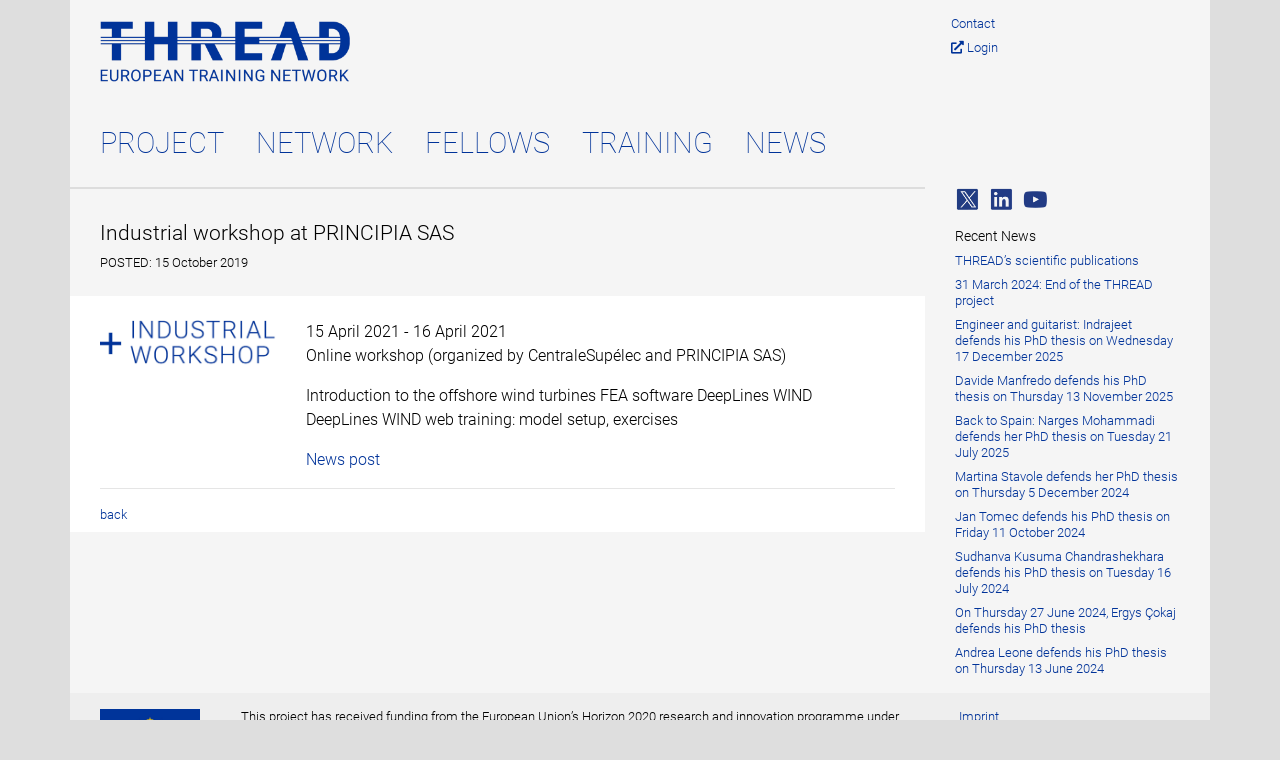

--- FILE ---
content_type: text/html; charset=UTF-8
request_url: https://thread-etn.eu/industrial-workshop-at-principia-sas/
body_size: 11649
content:
<!DOCTYPE html>
<html class="no-js" lang="en-GB">
  <head>
    <meta charset="UTF-8">
    <meta http-equiv="x-ua-compatible" content="ie=edge">
    <meta name="viewport" content="width=device-width, initial-scale=1, shrink-to-fit=no">
	<title>THREAD Project</title>
    <link rel="profile" href="http://gmpg.org/xfn/11" />
    <link rel="pingback" href="https://thread-etn.eu/xmlrpc.php" />
    <!--wordpress head-->
    <meta name='robots' content='index, follow, max-image-preview:large, max-snippet:-1, max-video-preview:-1' />
	<style>img:is([sizes="auto" i], [sizes^="auto," i]) { contain-intrinsic-size: 3000px 1500px }</style>
	
	<!-- This site is optimized with the Yoast SEO plugin v23.8 - https://yoast.com/wordpress/plugins/seo/ -->
	<link rel="canonical" href="https://thread-etn.eu/industrial-workshop-at-principia-sas/" />
	<meta property="og:locale" content="en_GB" />
	<meta property="og:type" content="article" />
	<meta property="og:title" content="Industrial workshop at PRINCIPIA SAS - THREAD" />
	<meta property="og:description" content="15 April 2021 &#8211; 16 April 2021Online workshop (organized by CentraleSupélec and PRINCIPIA SAS) Introduction to the offshore wind turbines FEA software DeepLines WIND DeepLines WIND web training: model setup, exercises News post" />
	<meta property="og:url" content="https://thread-etn.eu/industrial-workshop-at-principia-sas/" />
	<meta property="og:site_name" content="THREAD" />
	<meta property="article:published_time" content="2019-10-15T13:52:00+00:00" />
	<meta property="article:modified_time" content="2022-12-12T06:46:51+00:00" />
	<meta property="og:image" content="https://thread-etn.eu/wp-content/uploads/2020/03/iw.jpg" />
	<meta property="og:image:width" content="1754" />
	<meta property="og:image:height" content="1240" />
	<meta property="og:image:type" content="image/jpeg" />
	<meta name="author" content="Martin Arnold" />
	<meta name="twitter:card" content="summary_large_image" />
	<meta name="twitter:label1" content="Written by" />
	<meta name="twitter:data1" content="Martin Arnold" />
	<meta name="twitter:label2" content="Estimated reading time" />
	<meta name="twitter:data2" content="1 minute" />
	<script type="application/ld+json" class="yoast-schema-graph">{"@context":"https://schema.org","@graph":[{"@type":"Article","@id":"https://thread-etn.eu/industrial-workshop-at-principia-sas/#article","isPartOf":{"@id":"https://thread-etn.eu/industrial-workshop-at-principia-sas/"},"author":{"name":"Martin Arnold","@id":"https://thread-etn.eu/#/schema/person/60e76544f7a9c96e40e3b0706346174b"},"headline":"Industrial workshop at PRINCIPIA SAS","datePublished":"2019-10-15T13:52:00+00:00","dateModified":"2022-12-12T06:46:51+00:00","mainEntityOfPage":{"@id":"https://thread-etn.eu/industrial-workshop-at-principia-sas/"},"wordCount":36,"publisher":{"@id":"https://thread-etn.eu/#organization"},"image":{"@id":"https://thread-etn.eu/industrial-workshop-at-principia-sas/#primaryimage"},"thumbnailUrl":"https://thread-etn.eu/wp-content/uploads/2020/03/iw.jpg","articleSection":["Industrial Workshop","Training"],"inLanguage":"en-GB"},{"@type":"WebPage","@id":"https://thread-etn.eu/industrial-workshop-at-principia-sas/","url":"https://thread-etn.eu/industrial-workshop-at-principia-sas/","name":"Industrial workshop at PRINCIPIA SAS - THREAD","isPartOf":{"@id":"https://thread-etn.eu/#website"},"primaryImageOfPage":{"@id":"https://thread-etn.eu/industrial-workshop-at-principia-sas/#primaryimage"},"image":{"@id":"https://thread-etn.eu/industrial-workshop-at-principia-sas/#primaryimage"},"thumbnailUrl":"https://thread-etn.eu/wp-content/uploads/2020/03/iw.jpg","datePublished":"2019-10-15T13:52:00+00:00","dateModified":"2022-12-12T06:46:51+00:00","breadcrumb":{"@id":"https://thread-etn.eu/industrial-workshop-at-principia-sas/#breadcrumb"},"inLanguage":"en-GB","potentialAction":[{"@type":"ReadAction","target":["https://thread-etn.eu/industrial-workshop-at-principia-sas/"]}]},{"@type":"ImageObject","inLanguage":"en-GB","@id":"https://thread-etn.eu/industrial-workshop-at-principia-sas/#primaryimage","url":"https://thread-etn.eu/wp-content/uploads/2020/03/iw.jpg","contentUrl":"https://thread-etn.eu/wp-content/uploads/2020/03/iw.jpg","width":1754,"height":1240,"caption":"industrial workshop"},{"@type":"BreadcrumbList","@id":"https://thread-etn.eu/industrial-workshop-at-principia-sas/#breadcrumb","itemListElement":[{"@type":"ListItem","position":1,"name":"Home","item":"https://thread-etn.eu/"},{"@type":"ListItem","position":2,"name":"Industrial workshop at PRINCIPIA SAS"}]},{"@type":"WebSite","@id":"https://thread-etn.eu/#website","url":"https://thread-etn.eu/","name":"THREAD","description":"European Training Network","publisher":{"@id":"https://thread-etn.eu/#organization"},"potentialAction":[{"@type":"SearchAction","target":{"@type":"EntryPoint","urlTemplate":"https://thread-etn.eu/?s={search_term_string}"},"query-input":{"@type":"PropertyValueSpecification","valueRequired":true,"valueName":"search_term_string"}}],"inLanguage":"en-GB"},{"@type":"Organization","@id":"https://thread-etn.eu/#organization","name":"THREAD","url":"https://thread-etn.eu/","logo":{"@type":"ImageObject","inLanguage":"en-GB","@id":"https://thread-etn.eu/#/schema/logo/image/","url":"https://thread-etn.eu/wp-content/uploads/2020/02/thread_logo_web.png","contentUrl":"https://thread-etn.eu/wp-content/uploads/2020/02/thread_logo_web.png","width":800,"height":240,"caption":"THREAD"},"image":{"@id":"https://thread-etn.eu/#/schema/logo/image/"}},{"@type":"Person","@id":"https://thread-etn.eu/#/schema/person/60e76544f7a9c96e40e3b0706346174b","name":"Martin Arnold","image":{"@type":"ImageObject","inLanguage":"en-GB","@id":"https://thread-etn.eu/#/schema/person/image/","url":"https://secure.gravatar.com/avatar/dca7a3071ce80f6426327a877395739a?s=96&d=blank&r=g","contentUrl":"https://secure.gravatar.com/avatar/dca7a3071ce80f6426327a877395739a?s=96&d=blank&r=g","caption":"Martin Arnold"}}]}</script>
	<!-- / Yoast SEO plugin. -->


<script type="text/javascript">
/* <![CDATA[ */
window._wpemojiSettings = {"baseUrl":"https:\/\/s.w.org\/images\/core\/emoji\/15.0.3\/72x72\/","ext":".png","svgUrl":"https:\/\/s.w.org\/images\/core\/emoji\/15.0.3\/svg\/","svgExt":".svg","source":{"concatemoji":"https:\/\/thread-etn.eu\/wp-includes\/js\/wp-emoji-release.min.js?ver=6.7.4"}};
/*! This file is auto-generated */
!function(i,n){var o,s,e;function c(e){try{var t={supportTests:e,timestamp:(new Date).valueOf()};sessionStorage.setItem(o,JSON.stringify(t))}catch(e){}}function p(e,t,n){e.clearRect(0,0,e.canvas.width,e.canvas.height),e.fillText(t,0,0);var t=new Uint32Array(e.getImageData(0,0,e.canvas.width,e.canvas.height).data),r=(e.clearRect(0,0,e.canvas.width,e.canvas.height),e.fillText(n,0,0),new Uint32Array(e.getImageData(0,0,e.canvas.width,e.canvas.height).data));return t.every(function(e,t){return e===r[t]})}function u(e,t,n){switch(t){case"flag":return n(e,"\ud83c\udff3\ufe0f\u200d\u26a7\ufe0f","\ud83c\udff3\ufe0f\u200b\u26a7\ufe0f")?!1:!n(e,"\ud83c\uddfa\ud83c\uddf3","\ud83c\uddfa\u200b\ud83c\uddf3")&&!n(e,"\ud83c\udff4\udb40\udc67\udb40\udc62\udb40\udc65\udb40\udc6e\udb40\udc67\udb40\udc7f","\ud83c\udff4\u200b\udb40\udc67\u200b\udb40\udc62\u200b\udb40\udc65\u200b\udb40\udc6e\u200b\udb40\udc67\u200b\udb40\udc7f");case"emoji":return!n(e,"\ud83d\udc26\u200d\u2b1b","\ud83d\udc26\u200b\u2b1b")}return!1}function f(e,t,n){var r="undefined"!=typeof WorkerGlobalScope&&self instanceof WorkerGlobalScope?new OffscreenCanvas(300,150):i.createElement("canvas"),a=r.getContext("2d",{willReadFrequently:!0}),o=(a.textBaseline="top",a.font="600 32px Arial",{});return e.forEach(function(e){o[e]=t(a,e,n)}),o}function t(e){var t=i.createElement("script");t.src=e,t.defer=!0,i.head.appendChild(t)}"undefined"!=typeof Promise&&(o="wpEmojiSettingsSupports",s=["flag","emoji"],n.supports={everything:!0,everythingExceptFlag:!0},e=new Promise(function(e){i.addEventListener("DOMContentLoaded",e,{once:!0})}),new Promise(function(t){var n=function(){try{var e=JSON.parse(sessionStorage.getItem(o));if("object"==typeof e&&"number"==typeof e.timestamp&&(new Date).valueOf()<e.timestamp+604800&&"object"==typeof e.supportTests)return e.supportTests}catch(e){}return null}();if(!n){if("undefined"!=typeof Worker&&"undefined"!=typeof OffscreenCanvas&&"undefined"!=typeof URL&&URL.createObjectURL&&"undefined"!=typeof Blob)try{var e="postMessage("+f.toString()+"("+[JSON.stringify(s),u.toString(),p.toString()].join(",")+"));",r=new Blob([e],{type:"text/javascript"}),a=new Worker(URL.createObjectURL(r),{name:"wpTestEmojiSupports"});return void(a.onmessage=function(e){c(n=e.data),a.terminate(),t(n)})}catch(e){}c(n=f(s,u,p))}t(n)}).then(function(e){for(var t in e)n.supports[t]=e[t],n.supports.everything=n.supports.everything&&n.supports[t],"flag"!==t&&(n.supports.everythingExceptFlag=n.supports.everythingExceptFlag&&n.supports[t]);n.supports.everythingExceptFlag=n.supports.everythingExceptFlag&&!n.supports.flag,n.DOMReady=!1,n.readyCallback=function(){n.DOMReady=!0}}).then(function(){return e}).then(function(){var e;n.supports.everything||(n.readyCallback(),(e=n.source||{}).concatemoji?t(e.concatemoji):e.wpemoji&&e.twemoji&&(t(e.twemoji),t(e.wpemoji)))}))}((window,document),window._wpemojiSettings);
/* ]]> */
</script>
<style id='wp-emoji-styles-inline-css' type='text/css'>

	img.wp-smiley, img.emoji {
		display: inline !important;
		border: none !important;
		box-shadow: none !important;
		height: 1em !important;
		width: 1em !important;
		margin: 0 0.07em !important;
		vertical-align: -0.1em !important;
		background: none !important;
		padding: 0 !important;
	}
</style>
<link rel='stylesheet' id='wp-block-library-css' href='https://thread-etn.eu/wp-includes/css/dist/block-library/style.min.css?ver=6.7.4' type='text/css' media='all' />
<style id='ghostkit-typography-inline-css' type='text/css'>
 
</style>
<style id='classic-theme-styles-inline-css' type='text/css'>
/*! This file is auto-generated */
.wp-block-button__link{color:#fff;background-color:#32373c;border-radius:9999px;box-shadow:none;text-decoration:none;padding:calc(.667em + 2px) calc(1.333em + 2px);font-size:1.125em}.wp-block-file__button{background:#32373c;color:#fff;text-decoration:none}
</style>
<style id='global-styles-inline-css' type='text/css'>
:root{--wp--preset--aspect-ratio--square: 1;--wp--preset--aspect-ratio--4-3: 4/3;--wp--preset--aspect-ratio--3-4: 3/4;--wp--preset--aspect-ratio--3-2: 3/2;--wp--preset--aspect-ratio--2-3: 2/3;--wp--preset--aspect-ratio--16-9: 16/9;--wp--preset--aspect-ratio--9-16: 9/16;--wp--preset--color--black: #000000;--wp--preset--color--cyan-bluish-gray: #abb8c3;--wp--preset--color--white: #ffffff;--wp--preset--color--pale-pink: #f78da7;--wp--preset--color--vivid-red: #cf2e2e;--wp--preset--color--luminous-vivid-orange: #ff6900;--wp--preset--color--luminous-vivid-amber: #fcb900;--wp--preset--color--light-green-cyan: #7bdcb5;--wp--preset--color--vivid-green-cyan: #00d084;--wp--preset--color--pale-cyan-blue: #8ed1fc;--wp--preset--color--vivid-cyan-blue: #0693e3;--wp--preset--color--vivid-purple: #9b51e0;--wp--preset--gradient--vivid-cyan-blue-to-vivid-purple: linear-gradient(135deg,rgba(6,147,227,1) 0%,rgb(155,81,224) 100%);--wp--preset--gradient--light-green-cyan-to-vivid-green-cyan: linear-gradient(135deg,rgb(122,220,180) 0%,rgb(0,208,130) 100%);--wp--preset--gradient--luminous-vivid-amber-to-luminous-vivid-orange: linear-gradient(135deg,rgba(252,185,0,1) 0%,rgba(255,105,0,1) 100%);--wp--preset--gradient--luminous-vivid-orange-to-vivid-red: linear-gradient(135deg,rgba(255,105,0,1) 0%,rgb(207,46,46) 100%);--wp--preset--gradient--very-light-gray-to-cyan-bluish-gray: linear-gradient(135deg,rgb(238,238,238) 0%,rgb(169,184,195) 100%);--wp--preset--gradient--cool-to-warm-spectrum: linear-gradient(135deg,rgb(74,234,220) 0%,rgb(151,120,209) 20%,rgb(207,42,186) 40%,rgb(238,44,130) 60%,rgb(251,105,98) 80%,rgb(254,248,76) 100%);--wp--preset--gradient--blush-light-purple: linear-gradient(135deg,rgb(255,206,236) 0%,rgb(152,150,240) 100%);--wp--preset--gradient--blush-bordeaux: linear-gradient(135deg,rgb(254,205,165) 0%,rgb(254,45,45) 50%,rgb(107,0,62) 100%);--wp--preset--gradient--luminous-dusk: linear-gradient(135deg,rgb(255,203,112) 0%,rgb(199,81,192) 50%,rgb(65,88,208) 100%);--wp--preset--gradient--pale-ocean: linear-gradient(135deg,rgb(255,245,203) 0%,rgb(182,227,212) 50%,rgb(51,167,181) 100%);--wp--preset--gradient--electric-grass: linear-gradient(135deg,rgb(202,248,128) 0%,rgb(113,206,126) 100%);--wp--preset--gradient--midnight: linear-gradient(135deg,rgb(2,3,129) 0%,rgb(40,116,252) 100%);--wp--preset--font-size--small: 13px;--wp--preset--font-size--medium: 20px;--wp--preset--font-size--large: 36px;--wp--preset--font-size--x-large: 42px;--wp--preset--spacing--20: 0.44rem;--wp--preset--spacing--30: 0.67rem;--wp--preset--spacing--40: 1rem;--wp--preset--spacing--50: 1.5rem;--wp--preset--spacing--60: 2.25rem;--wp--preset--spacing--70: 3.38rem;--wp--preset--spacing--80: 5.06rem;--wp--preset--shadow--natural: 6px 6px 9px rgba(0, 0, 0, 0.2);--wp--preset--shadow--deep: 12px 12px 50px rgba(0, 0, 0, 0.4);--wp--preset--shadow--sharp: 6px 6px 0px rgba(0, 0, 0, 0.2);--wp--preset--shadow--outlined: 6px 6px 0px -3px rgba(255, 255, 255, 1), 6px 6px rgba(0, 0, 0, 1);--wp--preset--shadow--crisp: 6px 6px 0px rgba(0, 0, 0, 1);}:where(.is-layout-flex){gap: 0.5em;}:where(.is-layout-grid){gap: 0.5em;}body .is-layout-flex{display: flex;}.is-layout-flex{flex-wrap: wrap;align-items: center;}.is-layout-flex > :is(*, div){margin: 0;}body .is-layout-grid{display: grid;}.is-layout-grid > :is(*, div){margin: 0;}:where(.wp-block-columns.is-layout-flex){gap: 2em;}:where(.wp-block-columns.is-layout-grid){gap: 2em;}:where(.wp-block-post-template.is-layout-flex){gap: 1.25em;}:where(.wp-block-post-template.is-layout-grid){gap: 1.25em;}.has-black-color{color: var(--wp--preset--color--black) !important;}.has-cyan-bluish-gray-color{color: var(--wp--preset--color--cyan-bluish-gray) !important;}.has-white-color{color: var(--wp--preset--color--white) !important;}.has-pale-pink-color{color: var(--wp--preset--color--pale-pink) !important;}.has-vivid-red-color{color: var(--wp--preset--color--vivid-red) !important;}.has-luminous-vivid-orange-color{color: var(--wp--preset--color--luminous-vivid-orange) !important;}.has-luminous-vivid-amber-color{color: var(--wp--preset--color--luminous-vivid-amber) !important;}.has-light-green-cyan-color{color: var(--wp--preset--color--light-green-cyan) !important;}.has-vivid-green-cyan-color{color: var(--wp--preset--color--vivid-green-cyan) !important;}.has-pale-cyan-blue-color{color: var(--wp--preset--color--pale-cyan-blue) !important;}.has-vivid-cyan-blue-color{color: var(--wp--preset--color--vivid-cyan-blue) !important;}.has-vivid-purple-color{color: var(--wp--preset--color--vivid-purple) !important;}.has-black-background-color{background-color: var(--wp--preset--color--black) !important;}.has-cyan-bluish-gray-background-color{background-color: var(--wp--preset--color--cyan-bluish-gray) !important;}.has-white-background-color{background-color: var(--wp--preset--color--white) !important;}.has-pale-pink-background-color{background-color: var(--wp--preset--color--pale-pink) !important;}.has-vivid-red-background-color{background-color: var(--wp--preset--color--vivid-red) !important;}.has-luminous-vivid-orange-background-color{background-color: var(--wp--preset--color--luminous-vivid-orange) !important;}.has-luminous-vivid-amber-background-color{background-color: var(--wp--preset--color--luminous-vivid-amber) !important;}.has-light-green-cyan-background-color{background-color: var(--wp--preset--color--light-green-cyan) !important;}.has-vivid-green-cyan-background-color{background-color: var(--wp--preset--color--vivid-green-cyan) !important;}.has-pale-cyan-blue-background-color{background-color: var(--wp--preset--color--pale-cyan-blue) !important;}.has-vivid-cyan-blue-background-color{background-color: var(--wp--preset--color--vivid-cyan-blue) !important;}.has-vivid-purple-background-color{background-color: var(--wp--preset--color--vivid-purple) !important;}.has-black-border-color{border-color: var(--wp--preset--color--black) !important;}.has-cyan-bluish-gray-border-color{border-color: var(--wp--preset--color--cyan-bluish-gray) !important;}.has-white-border-color{border-color: var(--wp--preset--color--white) !important;}.has-pale-pink-border-color{border-color: var(--wp--preset--color--pale-pink) !important;}.has-vivid-red-border-color{border-color: var(--wp--preset--color--vivid-red) !important;}.has-luminous-vivid-orange-border-color{border-color: var(--wp--preset--color--luminous-vivid-orange) !important;}.has-luminous-vivid-amber-border-color{border-color: var(--wp--preset--color--luminous-vivid-amber) !important;}.has-light-green-cyan-border-color{border-color: var(--wp--preset--color--light-green-cyan) !important;}.has-vivid-green-cyan-border-color{border-color: var(--wp--preset--color--vivid-green-cyan) !important;}.has-pale-cyan-blue-border-color{border-color: var(--wp--preset--color--pale-cyan-blue) !important;}.has-vivid-cyan-blue-border-color{border-color: var(--wp--preset--color--vivid-cyan-blue) !important;}.has-vivid-purple-border-color{border-color: var(--wp--preset--color--vivid-purple) !important;}.has-vivid-cyan-blue-to-vivid-purple-gradient-background{background: var(--wp--preset--gradient--vivid-cyan-blue-to-vivid-purple) !important;}.has-light-green-cyan-to-vivid-green-cyan-gradient-background{background: var(--wp--preset--gradient--light-green-cyan-to-vivid-green-cyan) !important;}.has-luminous-vivid-amber-to-luminous-vivid-orange-gradient-background{background: var(--wp--preset--gradient--luminous-vivid-amber-to-luminous-vivid-orange) !important;}.has-luminous-vivid-orange-to-vivid-red-gradient-background{background: var(--wp--preset--gradient--luminous-vivid-orange-to-vivid-red) !important;}.has-very-light-gray-to-cyan-bluish-gray-gradient-background{background: var(--wp--preset--gradient--very-light-gray-to-cyan-bluish-gray) !important;}.has-cool-to-warm-spectrum-gradient-background{background: var(--wp--preset--gradient--cool-to-warm-spectrum) !important;}.has-blush-light-purple-gradient-background{background: var(--wp--preset--gradient--blush-light-purple) !important;}.has-blush-bordeaux-gradient-background{background: var(--wp--preset--gradient--blush-bordeaux) !important;}.has-luminous-dusk-gradient-background{background: var(--wp--preset--gradient--luminous-dusk) !important;}.has-pale-ocean-gradient-background{background: var(--wp--preset--gradient--pale-ocean) !important;}.has-electric-grass-gradient-background{background: var(--wp--preset--gradient--electric-grass) !important;}.has-midnight-gradient-background{background: var(--wp--preset--gradient--midnight) !important;}.has-small-font-size{font-size: var(--wp--preset--font-size--small) !important;}.has-medium-font-size{font-size: var(--wp--preset--font-size--medium) !important;}.has-large-font-size{font-size: var(--wp--preset--font-size--large) !important;}.has-x-large-font-size{font-size: var(--wp--preset--font-size--x-large) !important;}
:where(.wp-block-post-template.is-layout-flex){gap: 1.25em;}:where(.wp-block-post-template.is-layout-grid){gap: 1.25em;}
:where(.wp-block-columns.is-layout-flex){gap: 2em;}:where(.wp-block-columns.is-layout-grid){gap: 2em;}
:root :where(.wp-block-pullquote){font-size: 1.5em;line-height: 1.6;}
</style>
<link rel='stylesheet' id='cryptx-styles-css' href='https://thread-etn.eu/wp-content/plugins/cryptx/css/cryptx.css?ver=6.7.4' type='text/css' media='all' />
<link rel='stylesheet' id='fancybox-for-wp-css' href='https://thread-etn.eu/wp-content/plugins/fancybox-for-wordpress/assets/css/fancybox.css?ver=1.3.4' type='text/css' media='all' />
<link rel='stylesheet' id='go-portfolio-magnific-popup-styles-css' href='https://thread-etn.eu/wp-content/plugins/go_portfolio/assets/plugins/magnific-popup/magnific-popup.css?ver=1.7.4' type='text/css' media='all' />
<link rel='stylesheet' id='go-portfolio-styles-css' href='https://thread-etn.eu/wp-content/plugins/go_portfolio/assets/css/go_portfolio_styles.css?ver=1.7.4' type='text/css' media='all' />
<style id='go-portfolio-styles-inline-css' type='text/css'>
@media only screen and (min-width: 768px) and (max-width: 959px) {
		.gw-gopf-posts { letter-spacing:10px; }
		.gw-gopf {
			
			margin:0 auto;
		}
		.gw-gopf-1col .gw-gopf-col-wrap { 
        	float:left !important;		
			margin-left:0 !important;
        	width:100%;		
		} 
		.gw-gopf-2cols .gw-gopf-col-wrap,
		.gw-gopf-3cols .gw-gopf-col-wrap,
		.gw-gopf-4cols .gw-gopf-col-wrap,
		.gw-gopf-5cols .gw-gopf-col-wrap,
		.gw-gopf-6cols .gw-gopf-col-wrap,
		.gw-gopf-7cols .gw-gopf-col-wrap,
		.gw-gopf-8cols .gw-gopf-col-wrap,
		.gw-gopf-9cols .gw-gopf-col-wrap,
		.gw-gopf-10cols .gw-gopf-col-wrap { width:50% !important; }		
	}

		@media only screen and (min-width: 480px) and (max-width: 767px) {
		.gw-gopf-posts { letter-spacing:20px; }
		.gw-gopf {
			
			margin:0 auto;
		}		
		.gw-gopf-1col .gw-gopf-col-wrap,
		.gw-gopf-2cols .gw-gopf-col-wrap,
		.gw-gopf-3cols .gw-gopf-col-wrap,
		.gw-gopf-4cols .gw-gopf-col-wrap,
		.gw-gopf-5cols .gw-gopf-col-wrap,
		.gw-gopf-6cols .gw-gopf-col-wrap,
		.gw-gopf-7cols .gw-gopf-col-wrap,
		.gw-gopf-8cols .gw-gopf-col-wrap,
		.gw-gopf-9cols .gw-gopf-col-wrap,
		.gw-gopf-10cols .gw-gopf-col-wrap { 
        	float:left !important;		
			margin-left:0 !important;
        	width:100%;
		}

		/* RTL */
		.gw-gopf-rtl.gw-gopf-1col .gw-gopf-col-wrap,
		.gw-gopf-rtl.gw-gopf-2cols .gw-gopf-col-wrap,
		.gw-gopf-rtl.gw-gopf-3cols .gw-gopf-col-wrap,
		.gw-gopf-rtl.gw-gopf-4cols .gw-gopf-col-wrap,
		.gw-gopf-rtl.gw-gopf-5cols .gw-gopf-col-wrap,
		.gw-gopf-rtl.gw-gopf-6cols .gw-gopf-col-wrap,
		.gw-gopf-rtl.gw-gopf-7cols .gw-gopf-col-wrap,
		.gw-gopf-rtl.gw-gopf-8cols .gw-gopf-col-wrap,
		.gw-gopf-rtl.gw-gopf-9cols .gw-gopf-col-wrap,
		.gw-gopf-rtl.gw-gopf-10cols .gw-gopf-col-wrap { float:right !important; }
		
		.gw-gopf-slider-type.gw-gopf-rtl.gw-gopf-1col .gw-gopf-col-wrap,
		.gw-gopf-slider-type.gw-gopf-rtl.gw-gopf-2cols .gw-gopf-col-wrap,
		.gw-gopf-slider-type.gw-gopf-rtl.gw-gopf-3cols .gw-gopf-col-wrap,
		.gw-gopf-slider-type.gw-gopf-rtl.gw-gopf-4cols .gw-gopf-col-wrap,
		.gw-gopf-slider-type.gw-gopf-rtl.gw-gopf-5cols .gw-gopf-col-wrap,
		.gw-gopf-slider-type.gw-gopf-rtl.gw-gopf-6cols .gw-gopf-col-wrap,
		.gw-gopf-slider-type.gw-gopf-rtl.gw-gopf-7cols .gw-gopf-col-wrap,
		.gw-gopf-slider-type.gw-gopf-rtl.gw-gopf-8cols .gw-gopf-col-wrap,
		.gw-gopf-slider-type.gw-gopf-rtl.gw-gopf-9cols .gw-gopf-col-wrap,
		.gw-gopf-slider-type.gw-gopf-rtl.gw-gopf-10cols .gw-gopf-col-wrap { float:left !important; }
		
	}
	
	
		@media only screen and (max-width: 479px) {
		.gw-gopf-posts { letter-spacing:30px; }
		.gw-gopf {
			max-width:400px;
			margin:0 auto;
		}
		.gw-gopf-1col .gw-gopf-col-wrap,
		.gw-gopf-2cols .gw-gopf-col-wrap,
		.gw-gopf-3cols .gw-gopf-col-wrap,
		.gw-gopf-4cols .gw-gopf-col-wrap,
		.gw-gopf-5cols .gw-gopf-col-wrap,
		.gw-gopf-6cols .gw-gopf-col-wrap,
		.gw-gopf-7cols .gw-gopf-col-wrap,
		.gw-gopf-8cols .gw-gopf-col-wrap,
		.gw-gopf-9cols .gw-gopf-col-wrap,
		.gw-gopf-10cols .gw-gopf-col-wrap {
        	margin-left:0 !important;
        	float:left !important;
        	width:100%;
         }
		 
		/* RTL */
		.gw-gopf-rtl.gw-gopf-1col .gw-gopf-col-wrap,
		.gw-gopf-rtl.gw-gopf-2cols .gw-gopf-col-wrap,
		.gw-gopf-rtl.gw-gopf-3cols .gw-gopf-col-wrap,
		.gw-gopf-rtl.gw-gopf-4cols .gw-gopf-col-wrap,
		.gw-gopf-rtl.gw-gopf-5cols .gw-gopf-col-wrap,
		.gw-gopf-rtl.gw-gopf-6cols .gw-gopf-col-wrap,
		.gw-gopf-rtl.gw-gopf-7cols .gw-gopf-col-wrap,
		.gw-gopf-rtl.gw-gopf-8cols .gw-gopf-col-wrap,
		.gw-gopf-rtl.gw-gopf-9cols .gw-gopf-col-wrap,
		.gw-gopf-rtl.gw-gopf-10cols .gw-gopf-col-wrap { float:right !important; }
		
		.gw-gopf-slider-type.gw-gopf-rtl.gw-gopf-1col .gw-gopf-col-wrap,
		.gw-gopf-slider-type.gw-gopf-rtl.gw-gopf-2cols .gw-gopf-col-wrap,
		.gw-gopf-slider-type.gw-gopf-rtl.gw-gopf-3cols .gw-gopf-col-wrap,
		.gw-gopf-slider-type.gw-gopf-rtl.gw-gopf-4cols .gw-gopf-col-wrap,
		.gw-gopf-slider-type.gw-gopf-rtl.gw-gopf-5cols .gw-gopf-col-wrap,
		.gw-gopf-slider-type.gw-gopf-rtl.gw-gopf-6cols .gw-gopf-col-wrap,
		.gw-gopf-slider-type.gw-gopf-rtl.gw-gopf-7cols .gw-gopf-col-wrap,
		.gw-gopf-slider-type.gw-gopf-rtl.gw-gopf-8cols .gw-gopf-col-wrap,
		.gw-gopf-slider-type.gw-gopf-rtl.gw-gopf-9cols .gw-gopf-col-wrap,
		.gw-gopf-slider-type.gw-gopf-rtl.gw-gopf-10cols .gw-gopf-col-wrap { float:left !important; }		
		 
	}
</style>
<link rel='stylesheet' id='ghostkit-classic-theme-fallback-css' href='https://thread-etn.eu/wp-content/plugins/ghostkit/assets/css/fallback-classic-theme.css?ver=1712062090' type='text/css' media='all' />
<link rel='stylesheet' id='ghostkit-css' href='https://thread-etn.eu/wp-content/plugins/ghostkit/build/gutenberg/style.css?ver=1712062090' type='text/css' media='all' />
<link rel='stylesheet' id='bootstrap-css' href='https://thread-etn.eu/wp-content/themes/thread/node_modules/bootstrap/dist/css/bootstrap.min.css?ver=6.7.4' type='text/css' media='all' />
<link rel='stylesheet' id='bootstrap-grid-css' href='https://thread-etn.eu/wp-content/themes/thread/node_modules/bootstrap/dist/css/bootstrap-grid.min.css?ver=6.7.4' type='text/css' media='all' />
<link rel='stylesheet' id='swipebox-css' href='https://thread-etn.eu/wp-content/themes/thread/node_modules/swipebox/src/css/swipebox.min.css?ver=6.7.4' type='text/css' media='all' />
<link rel='stylesheet' id='fontawesome-css' href='https://thread-etn.eu/wp-content/themes/thread/node_modules/@fortawesome/fontawesome-free/css/fontawesome.min.css?ver=6.7.4' type='text/css' media='all' />
<link rel='stylesheet' id='fontawesome-regular-css' href='https://thread-etn.eu/wp-content/themes/thread/node_modules/@fortawesome/fontawesome-free/css/regular.min.css?ver=6.7.4' type='text/css' media='all' />
<link rel='stylesheet' id='fontawesome-solid-css' href='https://thread-etn.eu/wp-content/themes/thread/node_modules/@fortawesome/fontawesome-free/css/solid.min.css?ver=6.7.4' type='text/css' media='all' />
<link rel='stylesheet' id='thread-css' href='https://thread-etn.eu/wp-content/themes/thread/css/thread.css?ver=6.7.4' type='text/css' media='all' />
<script type="text/javascript" src="https://thread-etn.eu/wp-includes/js/jquery/jquery.min.js?ver=3.7.1" id="jquery-core-js"></script>
<script type="text/javascript" src="https://thread-etn.eu/wp-includes/js/jquery/jquery-migrate.min.js?ver=3.4.1" id="jquery-migrate-js"></script>
<script type="text/javascript" src="https://thread-etn.eu/wp-content/plugins/fancybox-for-wordpress/assets/js/jquery.fancybox.js?ver=1.3.4" id="fancybox-for-wp-js"></script>
<link rel="https://api.w.org/" href="https://thread-etn.eu/wp-json/" /><link rel="alternate" title="JSON" type="application/json" href="https://thread-etn.eu/wp-json/wp/v2/posts/1802" /><link rel="EditURI" type="application/rsd+xml" title="RSD" href="https://thread-etn.eu/xmlrpc.php?rsd" />
<meta name="generator" content="WordPress 6.7.4" />
<link rel='shortlink' href='https://thread-etn.eu/?p=1802' />
<link rel="alternate" title="oEmbed (JSON)" type="application/json+oembed" href="https://thread-etn.eu/wp-json/oembed/1.0/embed?url=https%3A%2F%2Fthread-etn.eu%2Findustrial-workshop-at-principia-sas%2F" />
<link rel="alternate" title="oEmbed (XML)" type="text/xml+oembed" href="https://thread-etn.eu/wp-json/oembed/1.0/embed?url=https%3A%2F%2Fthread-etn.eu%2Findustrial-workshop-at-principia-sas%2F&#038;format=xml" />

<!-- Fancybox for WordPress v3.3.4 -->
<style type="text/css">
	.fancybox-slide--image .fancybox-content{background-color: #FFFFFF}div.fancybox-caption{display:none !important;}
	
	img.fancybox-image{border-width:10px;border-color:#FFFFFF;border-style:solid;}
	div.fancybox-bg{background-color:rgba(102,102,102,0.8);opacity:1 !important;}div.fancybox-content{border-color:#FFFFFF}
	div#fancybox-title{background-color:#FFFFFF}
	div.fancybox-content{background-color:#FFFFFF}
	div#fancybox-title-inside{color:#333333}
	
	
	
	div.fancybox-caption p.caption-title{display:inline-block}
	div.fancybox-caption p.caption-title{font-size:14px}
	div.fancybox-caption p.caption-title{color:#333333}
	div.fancybox-caption {color:#333333}div.fancybox-caption p.caption-title {background:#fff; width:auto;padding:10px 30px;}div.fancybox-content p.caption-title{color:#333333;margin: 0;padding: 5px 0;}
</style><script type="text/javascript">
	jQuery(function () {

		var mobileOnly = false;
		
		if (mobileOnly) {
			return;
		}

		jQuery.fn.getTitle = function () { // Copy the title of every IMG tag and add it to its parent A so that fancybox can show titles
			var arr = jQuery("a[data-fancybox]");
									jQuery.each(arr, function() {
										var title = jQuery(this).children("img").attr("title");
										var caption = jQuery(this).next("figcaption").html();
                                        if(caption && title){jQuery(this).attr("title",title+" " + caption)}else if(title){ jQuery(this).attr("title",title);}else if(caption){jQuery(this).attr("title",caption);}
									});			}

		// Supported file extensions

				var thumbnails = jQuery("a:has(img)").not(".nolightbox").not('.envira-gallery-link').not('.ngg-simplelightbox').filter(function () {
			return /\.(jpe?g|png|gif|mp4|webp|bmp|pdf)(\?[^/]*)*$/i.test(jQuery(this).attr('href'))
		});
		

		// Add data-type iframe for links that are not images or videos.
		var iframeLinks = jQuery('.fancyboxforwp').filter(function () {
			return !/\.(jpe?g|png|gif|mp4|webp|bmp|pdf)(\?[^/]*)*$/i.test(jQuery(this).attr('href'))
		}).filter(function () {
			return !/vimeo|youtube/i.test(jQuery(this).attr('href'))
		});
		iframeLinks.attr({"data-type": "iframe"}).getTitle();

				// Gallery All
		thumbnails.addClass("fancyboxforwp").attr("data-fancybox", "gallery").getTitle();
		iframeLinks.attr({"data-fancybox": "gallery"}).getTitle();

		// Gallery type NONE
		
		// Call fancybox and apply it on any link with a rel atribute that starts with "fancybox", with the options set on the admin panel
		jQuery("a.fancyboxforwp").fancyboxforwp({
			loop: false,
			smallBtn: false,
			zoomOpacity: "auto",
			animationEffect: "fade",
			animationDuration: 500,
			transitionEffect: "fade",
			transitionDuration: "300",
			overlayShow: true,
			overlayOpacity: "0.8",
			titleShow: true,
			titlePosition: "inside",
			keyboard: true,
			showCloseButton: false,
			arrows: true,
			clickContent:false,
			clickSlide: "close",
			mobile: {
				clickContent: function (current, event) {
					return current.type === "image" ? "toggleControls" : false;
				},
				clickSlide: function (current, event) {
					return current.type === "image" ? "close" : "close";
				},
			},
			wheel: false,
			toolbar: true,
			preventCaptionOverlap: true,
			onInit: function() { },			onDeactivate
	: function() { },		beforeClose: function() { },			afterShow: function(instance) { jQuery( ".fancybox-image" ).on("click", function( ){ ( instance.isScaledDown() ) ? instance.scaleToActual() : instance.scaleToFit() }) },				afterClose: function() { },					caption : function( instance, item ) {var title ="";if("undefined" != typeof jQuery(this).context ){var title = jQuery(this).context.title;} else { var title = ("undefined" != typeof jQuery(this).attr("title")) ? jQuery(this).attr("title") : false;}var caption = jQuery(this).data('caption') || '';if ( item.type === 'image' && title.length ) {caption = (caption.length ? caption + '<br />' : '') + '<p class="caption-title">'+title+'</p>' ;}return caption;},
		afterLoad : function( instance, current ) {current.$content.append('<div class=\"fancybox-custom-caption inside-caption\" style=\" position: absolute;left:0;right:0;color:#000;margin:0 auto;bottom:0;text-align:center;background-color:#FFFFFF \">' + current.opts.caption + '</div>');},
			})
		;

			})
</script>
<!-- END Fancybox for WordPress -->
		<style type="text/css">
			.ghostkit-effects-enabled .ghostkit-effects-reveal {
				pointer-events: none;
				visibility: hidden;
			}
		</style>
		<script>
			if (!window.matchMedia('(prefers-reduced-motion: reduce)').matches) {
				document.documentElement.classList.add(
					'ghostkit-effects-enabled'
				);
			}
		</script>
		<link rel="icon" href="https://thread-etn.eu/wp-content/uploads/2020/04/cropped-thread_favicon-32x32.jpg" sizes="32x32" />
<link rel="icon" href="https://thread-etn.eu/wp-content/uploads/2020/04/cropped-thread_favicon-192x192.jpg" sizes="192x192" />
<link rel="apple-touch-icon" href="https://thread-etn.eu/wp-content/uploads/2020/04/cropped-thread_favicon-180x180.jpg" />
<meta name="msapplication-TileImage" content="https://thread-etn.eu/wp-content/uploads/2020/04/cropped-thread_favicon-270x270.jpg" />
		<style type="text/css" id="wp-custom-css">
			.wp-block-image img {
    max-width: 100%;
    height: auto;
}		</style>
		 
    <!--end wordpress head-->
  </head>
  <body class="post-template-default single single-post postid-1802 single-format-standard wp-custom-logo">
    <div class="page-container">
      <header class="page-header page-header-sitebrand-topbar">
        <div class="row row-with-vspace site-branding">

          <div class="site-title">
	         <a href="https://thread-etn.eu/" class="custom-logo-link" rel="home"><img width="800" height="240" src="https://thread-etn.eu/wp-content/uploads/2020/02/thread_logo_web.png" class="custom-logo" alt="THREAD logo" decoding="async" fetchpriority="high" srcset="https://thread-etn.eu/wp-content/uploads/2020/02/thread_logo_web.png 800w, https://thread-etn.eu/wp-content/uploads/2020/02/thread_logo_web-300x90.png 300w, https://thread-etn.eu/wp-content/uploads/2020/02/thread_logo_web-150x45.png 150w, https://thread-etn.eu/wp-content/uploads/2020/02/thread_logo_web-768x230.png 768w" sizes="(max-width: 800px) 100vw, 800px" /></a>          </div>

          <div class="page-header-top-right">
            <div class="sr-only">
              <a href="#content" title="Skip to content">Skip to content</a>
            </div>
             
              <div class = "widgetizedArea"><div class="menu-contact-container"><ul id="menu-contact" class="menu"><li id="menu-item-391" class="menu-item menu-item-type-post_type menu-item-object-page menu-item-391"><a href="https://thread-etn.eu/contact/">Contact</a></li>
<li id="menu-item-743" class="external menu-item menu-item-type-custom menu-item-object-custom menu-item-743"><a target="_blank" href="https://cloud.thread-etn.eu/index.php/login">Login</a></li>
</ul></div></div> 
              <div class="clearfix"></div>
             
          </div>
        </div><!--.site-branding-->
         
          <div class="row main-navigation">
            <div class="col-md-12">
              <nav class="navbar navbar-expand-lg navbar-light bg-light">
                <button class="navbar-toggler" type="button" data-toggle="collapse" data-target="#thread-topnavbar" aria-controls="thread-topnavbar" aria-expanded="false" aria-label="Toggle navigation">
                  <span class="navbar-toggler-icon"></span>
                </button>
                <div id="thread-topnavbar" class="collapse navbar-collapse">
                  <ul id="primary-menu" class="navbar-nav mr-auto d-none d-lg-flex"><li id="menu-item-827" class="menu-item menu-item-type-post_type menu-item-object-page menu-item-home menu-item-827 nav-item"><a href="https://thread-etn.eu/" class="nav-link  menu-item menu-item-type-post_type menu-item-object-page menu-item-home">Project</a></li>
<li id="menu-item-801" class="menu-item menu-item-type-post_type menu-item-object-page menu-item-801 nav-item"><a href="https://thread-etn.eu/network/" class="nav-link  menu-item menu-item-type-post_type menu-item-object-page">Network</a></li>
<li id="menu-item-795" class="menu-item menu-item-type-post_type menu-item-object-page menu-item-795 nav-item"><a href="https://thread-etn.eu/fellows/" class="nav-link  menu-item menu-item-type-post_type menu-item-object-page">Fellows</a></li>
<li id="menu-item-871" class="menu-item menu-item-type-post_type menu-item-object-page menu-item-871 nav-item"><a href="https://thread-etn.eu/training/" class="nav-link  menu-item menu-item-type-post_type menu-item-object-page">Training</a></li>
<li id="menu-item-816" class="menu-item menu-item-type-post_type menu-item-object-page menu-item-816 nav-item"><a href="https://thread-etn.eu/news/" class="nav-link  menu-item menu-item-type-post_type menu-item-object-page">News</a></li>
</ul><ul id="mobile-menu" class="navbar-nav mr-auto d-lg-none"><li id="menu-item-874" class="menu-item menu-item-type-post_type menu-item-object-page menu-item-home menu-item-874 nav-item"><a href="https://thread-etn.eu/" class="nav-link  menu-item menu-item-type-post_type menu-item-object-page menu-item-home">Project</a></li>
<li id="menu-item-875" class="menu-item menu-item-type-post_type menu-item-object-page menu-item-875 nav-item"><a href="https://thread-etn.eu/network/" class="nav-link  menu-item menu-item-type-post_type menu-item-object-page">Network</a></li>
<li id="menu-item-876" class="menu-item menu-item-type-post_type menu-item-object-page menu-item-876 nav-item"><a href="https://thread-etn.eu/fellows/" class="nav-link  menu-item menu-item-type-post_type menu-item-object-page">Fellows</a></li>
<li id="menu-item-877" class="menu-item menu-item-type-post_type menu-item-object-page menu-item-877 nav-item"><a href="https://thread-etn.eu/training/" class="nav-link  menu-item menu-item-type-post_type menu-item-object-page">Training</a></li>
<li id="menu-item-878" class="menu-item menu-item-type-post_type menu-item-object-page menu-item-878 nav-item"><a href="https://thread-etn.eu/news/" class="nav-link  menu-item menu-item-type-post_type menu-item-object-page">News</a></li>
<li id="menu-item-588" class="menu-item menu-item-type-post_type menu-item-object-page menu-item-588 nav-item"><a href="https://thread-etn.eu/contact/" class="nav-link  menu-item menu-item-type-post_type menu-item-object-page">Contact</a></li>
<li id="menu-item-760" class="external menu-item menu-item-type-custom menu-item-object-custom menu-item-760 nav-item"><a target="_blank" href="https://cloud.thread-etn.eu/index.php/login" class="nav-link external menu-item menu-item-type-custom menu-item-object-custom">Login</a></li>
</ul> 
                  <div class="float-md-right">
                     
                  </div>
                  <div class="clearfix"></div>
                </div><!--.navbar-collapse-->
                <div class="clearfix"></div>
              </nav>
            </div>
          </div><!--.main-navigation-->
         
      </header><!--.page-header-->


      <div id="content" class="site-content"> 
<main id="main" class="site-main" role="main">
<article id="post-1802" class="post-1802 post type-post status-publish format-standard has-post-thumbnail hentry category-03-industrial-workshop category-training">
  <header class="entry-header">
    <h2 class="entry-title">Industrial workshop at PRINCIPIA SAS</h2>
    <p class="small">POSTED: 15 October 2019</p>
  </header><!-- .entry-header -->

        
  <div class="entry-content">

<div class="row">
	  	<div class="bild col-md-3 col-sm-2 col-xs-12">
	    	<img width="1754" height="1240" src="https://thread-etn.eu/wp-content/uploads/2020/03/iw.jpg" class="attachment-medium-large size-medium-large wp-post-image" alt="industrial workshop" decoding="async" srcset="https://thread-etn.eu/wp-content/uploads/2020/03/iw.jpg 1754w, https://thread-etn.eu/wp-content/uploads/2020/03/iw-300x212.jpg 300w, https://thread-etn.eu/wp-content/uploads/2020/03/iw-1024x724.jpg 1024w, https://thread-etn.eu/wp-content/uploads/2020/03/iw-150x106.jpg 150w, https://thread-etn.eu/wp-content/uploads/2020/03/iw-768x543.jpg 768w, https://thread-etn.eu/wp-content/uploads/2020/03/iw-1536x1086.jpg 1536w" sizes="(max-width: 1754px) 100vw, 1754px" />	    </div>
	    <div class="col-md-9 col-sm-10 col-xs-12">

						      <section class="standard-content">
			      <!-- wp:paragraph -->
<p>15 April 2021 - 16 April 2021<br>Online workshop (organized by CentraleSupélec and PRINCIPIA SAS)</p>
<!-- /wp:paragraph -->


<span id="more-1802"></span>


<!-- wp:paragraph -->
<p>Introduction to the offshore wind turbines FEA software DeepLines WIND <br>DeepLines WIND web training: model setup, exercises</p>
<!-- /wp:paragraph -->

<!-- wp:paragraph -->
<p><a href="https://thread-etn.eu/industrial-workshop-of-principia-sas-on-modelling-of-offshore-wind-turbines/">News post</a></p>
<!-- /wp:paragraph -->			      </section>
			      	    </div>
	  </div>

    <hr />
    <p class="small"><a href="javascript:history.back()">back</a></p>

  </div><!-- .entry-content -->

</article><!-- #post-## -->
 
</main>
  <aside class="col-12 col-lg-4 col-xl-3"> 
<section id="sidebar-default" class="col">
   
  <div class = "widgetizedArea"><div class="textwidget custom-html-widget"><a href="https://twitter.com/etnthread" target="_blank" rel="noopener">
<img src="https://thread-etn.eu/wp-content/uploads/2023/09/twitter-x.png" alt="twitter" width="25px"> </a> &nbsp; 

<a href="https://www.linkedin.com/company/thread-european-training-network" target="_blank" rel="noopener">
<img src="https://thread-etn.eu/wp-content/uploads/2021/05/linkedin.png" alt="linkedin" width="25px"> </a>  &nbsp; 

<a href="https://www.youtube.com/channel/UCO5ptEbe4z1urYrIEtiRPXA" target="_blank" rel="noopener">
<img src="https://thread-etn.eu/wp-content/uploads/2022/02/youtube.png" alt="twitter" width="25px"> </a><br> &nbsp; <br></div></div>
		<div class = "widgetizedArea">
		<h3>Recent News</h3>
		<ul>
											<li>
					<a href="https://thread-etn.eu/overview-of-threads-scientific-publications/">THREAD&#8217;s scientific publications</a>
									</li>
											<li>
					<a href="https://thread-etn.eu/31-march-2024-end-of-the-thread-project/">31 March 2024: End of the THREAD project</a>
									</li>
											<li>
					<a href="https://thread-etn.eu/engineer-and-guitarist-indrajeet-defends-his-phd-thesis-on-wednesday-17-december-2025/">Engineer and guitarist: Indrajeet defends his PhD thesis on Wednesday 17 December 2025</a>
									</li>
											<li>
					<a href="https://thread-etn.eu/davide-manfredo-defends-his-phd-thesis-on-thursday-13-november-2025/">Davide Manfredo defends his PhD thesis on Thursday 13 November 2025</a>
									</li>
											<li>
					<a href="https://thread-etn.eu/back-to-spain-narges-mohammadi-defends-her-phd-thesis-on-tuesday-21-july-2025/">Back to Spain: Narges Mohammadi defends her PhD thesis on Tuesday 21 July 2025</a>
									</li>
											<li>
					<a href="https://thread-etn.eu/martina-stavole-defends-her-phd-thesis-on-thursday-5-december-2024/">Martina Stavole defends her PhD thesis on Thursday 5 December 2024</a>
									</li>
											<li>
					<a href="https://thread-etn.eu/jan-tomec-defends-his-phd-thesis-on-friday-11-october-2024/">Jan Tomec defends his PhD thesis on Friday 11 October 2024</a>
									</li>
											<li>
					<a href="https://thread-etn.eu/sudhanva-kusuma-chandrashekhara-defends-his-phd-thesis-on-tuesday-16-july-2024/">Sudhanva Kusuma Chandrashekhara defends his PhD thesis on Tuesday 16 July 2024</a>
									</li>
											<li>
					<a href="https://thread-etn.eu/on-thurday-27-june-2024-ergys-cokaj-defends-his-phd-thesis/">On Thursday 27 June 2024, Ergys Çokaj defends his PhD thesis</a>
									</li>
											<li>
					<a href="https://thread-etn.eu/andrea-leone-defends-his-phd-thesis-on-thursday-13-june-2024/">Andrea Leone defends his PhD thesis on Thursday 13 June 2024</a>
									</li>
					</ul>

		</div> 
</section>
  </aside></div><!--.site-content-->


<footer id="site-footer" class="site-footer page-footer">
  <div class="footer-left">
    <div class = "widgetizedArea"><div class="textwidget custom-html-widget"><div class="row">	
<div class="col-md-2 rand-unten"><img src="https://thread-etn.eu/wp-content/uploads/2019/11/eu_flag_500.jpg" width="100px" alt="EU-Flag"/></div>
<div class="col-md-10">This project has received funding from the European Union’s Horizon 2020 research and innovation
programme under the Marie Skłodowska-Curie grant agreement <a href="https://cordis.europa.eu/project/id/860124" target="_blank" class="external">No 860124</a>.</div>
</div></div></div> 
  </div>
  <div class="footer-right">
    <div class = "widgetizedArea"><div class="menu-imprint-container"><ul id="menu-imprint" class="menu"><li id="menu-item-208" class="menu-item menu-item-type-post_type menu-item-object-page menu-item-208"><a href="https://thread-etn.eu/imprint/">Imprint</a></li>
<li id="menu-item-209" class="menu-item menu-item-type-post_type menu-item-object-page menu-item-privacy-policy menu-item-209"><a rel="privacy-policy" href="https://thread-etn.eu/privacy-policy/">Privacy Policy</a></li>
<li id="menu-item-207" class="menu-item menu-item-type-post_type menu-item-object-page menu-item-207"><a href="https://thread-etn.eu/disclaimer/">Disclaimer</a></li>
</ul></div></div> 
  </div>
</footer><!--.page-footer-->
</div><!--.page-container-->


<!--wordpress footer-->
<script type="text/javascript" src="https://thread-etn.eu/wp-content/plugins/cryptx/js/cryptx.min.js?ver=6.7.4" id="cryptx-js-js"></script>
<script type="text/javascript" id="go-portfolio-script-js-extra">
/* <![CDATA[ */
var gw_go_portfolio_settings = {"ajaxurl":"https:\/\/thread-etn.eu\/wp-admin\/admin-ajax.php","mobileTransition":"enabled"};
/* ]]> */
</script>
<script type="text/javascript" src="https://thread-etn.eu/wp-content/plugins/go_portfolio/assets/js/go_portfolio_scripts.js?ver=1.7.4" id="go-portfolio-script-js"></script>
<script type="text/javascript" src="https://thread-etn.eu/wp-content/plugins/go_portfolio/assets/plugins/magnific-popup/jquery.magnific-popup.min.js?ver=1.7.4" id="go-portfolio-magnific-popup-script-js"></script>
<script type="text/javascript" src="https://thread-etn.eu/wp-content/plugins/go_portfolio/assets/plugins/jquery.isotope.min.js?ver=1.7.4" id="go-portfolio-isotope-script-js"></script>
<script type="text/javascript" src="https://thread-etn.eu/wp-content/plugins/go_portfolio/assets/plugins/jquery.carouFredSel-6.2.1-packed.js?ver=1.7.4" id="go-portfolio-caroufredsel-script-js"></script>
<script type="text/javascript" src="https://thread-etn.eu/wp-content/plugins/go_portfolio/assets/plugins/jquery.touchSwipe.min.js?ver=1.7.4" id="go-portfolio-touchswipe-script-js"></script>
<script type="text/javascript" src="https://thread-etn.eu/wp-content/plugins/ghostkit/assets/vendor/ivent/dist/ivent.min.js?ver=0.2.0" id="ivent-js"></script>
<script type="text/javascript" id="ghostkit-helper-js-extra">
/* <![CDATA[ */
var ghostkitVariables = {"version":"3.2.4","pro":"","themeName":"THREAD Theme","settings":[],"disabledBlocks":[],"media_sizes":{"sm":576,"md":768,"lg":992,"xl":1200},"timezone":"UTC+00:00","googleMapsAPIKey":"","googleMapsAPIUrl":"https:\/\/maps.googleapis.com\/maps\/api\/js?v=3.exp&language=en","googleReCaptchaAPISiteKey":"","googleReCaptchaAPISecretKey":"","sidebars":{"sidebar-header":{"id":"sidebar-header","name":"Header right"},"sidebar-default":{"id":"sidebar-default","name":"Standard sidebar"},"footer-left":{"id":"footer-left","name":"Footer left"},"footer-right":{"id":"footer-right","name":"Footer right"}},"icons":[],"shapes":[],"fonts":[],"customTypographyList":[],"admin_url":"https:\/\/thread-etn.eu\/wp-admin\/","admin_templates_url":"https:\/\/thread-etn.eu\/wp-admin\/edit.php?post_type=ghostkit_template"};
/* ]]> */
</script>
<script type="text/javascript" id="ghostkit-helper-js-before">
/* <![CDATA[ */
if (ghostkitVariables) { ghostkitVariables.allowPluginColorPalette = true; }
if (ghostkitVariables) { ghostkitVariables.allowPluginCustomizer = true; }
/* ]]> */
</script>
<script type="text/javascript" src="https://thread-etn.eu/wp-content/plugins/ghostkit/build/assets/js/helper.js?ver=92f8f9a51426f7f1344e" id="ghostkit-helper-js"></script>
<script type="text/javascript" src="https://thread-etn.eu/wp-content/plugins/ghostkit/build/assets/js/event-fallbacks.js?ver=fd98446294b25194fdff" id="ghostkit-event-fallbacks-js"></script>
<script type="text/javascript" src="https://thread-etn.eu/wp-content/plugins/ghostkit/assets/vendor/motion/dist/motion.min.js?ver=10.16.2" id="motion-js"></script>
<script type="text/javascript" src="https://thread-etn.eu/wp-content/plugins/ghostkit/build/assets/js/main.js?ver=e413b5dd702e70f45593" id="ghostkit-js"></script>
<script type="text/javascript" src="https://thread-etn.eu/wp-content/plugins/ghostkit/build/gutenberg/extend/effects/frontend.js?ver=0e89fdfc9b3f7caaefff" id="ghostkit-extension-effects-js"></script>
<script type="text/javascript" src="https://thread-etn.eu/wp-content/plugins/ghostkit/build/gutenberg/style-variants/core-list/frontend.js?ver=a973ba5275fec96abda8" id="ghostkit-style-variant-core-list-js"></script>
<script type="text/javascript" src="https://thread-etn.eu/wp-content/themes/thread/node_modules/bootstrap/dist/js/bootstrap.bundle.min.js?ver=1.4.6" id="bootstrap-js"></script>
<script type="text/javascript" src="https://thread-etn.eu/wp-content/themes/thread/node_modules/swipebox/src/js/jquery.swipebox.min.js?ver=4.3.1" id="swipebox-js"></script>
<script type="text/javascript" src="https://thread-etn.eu/wp-content/themes/thread/node_modules/@fortawesome/fontawesome-free/js/fontawesome.min.js?ver=5.11.2" id="fontawesome-js"></script>
<script type="text/javascript" src="https://thread-etn.eu/wp-content/themes/thread/node_modules/@fortawesome/fontawesome-free/js/regular.min.js?ver=5.11.2" id="fontawesome-regular-js"></script>
<script type="text/javascript" src="https://thread-etn.eu/wp-content/themes/thread/js/thread.js" id="thread-js"></script>
 
<!--end wordpress footer-->
</body>
</html>


--- FILE ---
content_type: text/css
request_url: https://thread-etn.eu/wp-content/themes/thread/css/thread.css?ver=6.7.4
body_size: 8532
content:
@charset "UTF-8";
/*
    Created on : 30.10.2019, 10:24:09
    Author     : post
*/
h1, h2, h3, h4, h5, h6, .h1, .h2, .h3, .h4, .h5, .h6 {
  margin-bottom: 0.5rem;
  font-weight: 500;
  line-height: 1.2;
}
h1, .h1 {
  font-size: 2.5rem;
}
h2, .h2 {
  font-size: 2rem;
}
h3, .h3 {
  font-size: 1.75rem;
}
h4, .h4 {
  font-size: 1.5rem;
}
h5, .h5 {
  font-size: 1.25rem;
}
h6, .h6 {
  font-size: 1rem;
}
.lead {
  font-size: 1.25rem;
  font-weight: 300;
}
.display-1 {
  font-size: 6rem;
  font-weight: 300;
  line-height: 1.2;
}
.display-2 {
  font-size: 5.5rem;
  font-weight: 300;
  line-height: 1.2;
}
.display-3 {
  font-size: 4.5rem;
  font-weight: 300;
  line-height: 1.2;
}
.display-4 {
  font-size: 3.5rem;
  font-weight: 300;
  line-height: 1.2;
}
hr {
  margin-top: 1rem;
  margin-bottom: 1rem;
  border: 0;
  border-top: 1px solid rgba(0, 0, 0, 0.1);
}
small, .small {
  font-size: 80%;
  font-weight: 400;
}
mark, .mark {
  padding: 0.2em;
  background-color: #fcf8e3;
}
.list-unstyled {
  padding-left: 0;
  list-style: none;
}
.list-inline {
  padding-left: 0;
  list-style: none;
}
.list-inline-item {
  display: inline-block;
}
.list-inline-item:not(:last-child) {
  margin-right: 0.5rem;
}
.initialism {
  font-size: 90%;
  text-transform: uppercase;
}
.blockquote {
  margin-bottom: 1rem;
  font-size: 1.25rem;
}
.blockquote-footer {
  display: block;
  font-size: 80%;
  color: #6c757d;
}
.blockquote-footer::before {
  content: "— ";
}
.form-control {
  display: block;
  width: 100%;
  height: calc(1.5em + 0.75rem + 2px);
  padding: 0.375rem 0.75rem;
  font-size: 1rem;
  font-weight: 400;
  line-height: 1.5;
  color: #495057;
  background-color: #fff;
  background-clip: padding-box;
  border: 1px solid #ced4da;
  border-radius: 0.25rem;
  transition: border-color 0.15s ease-in-out, box-shadow 0.15s ease-in-out;
}
@media (prefers-reduced-motion: reduce) {
  .form-control {
    transition: none;
  }
}
.form-control::-ms-expand {
  background-color: transparent;
  border: 0;
}
.form-control:focus {
  color: #495057;
  background-color: #fff;
  border-color: #80bdff;
  outline: 0;
  box-shadow: 0 0 0 0.2rem rgba(0, 123, 255, 0.25);
}
.form-control::placeholder {
  color: #6c757d;
  opacity: 1;
}
.form-control:disabled, .form-control[readonly] {
  background-color: #e9ecef;
  opacity: 1;
}
select.form-control:focus::-ms-value {
  color: #495057;
  background-color: #fff;
}
.form-control-file, .form-control-range {
  display: block;
  width: 100%;
}
.col-form-label {
  padding-top: calc(0.375rem + 1px);
  padding-bottom: calc(0.375rem + 1px);
  margin-bottom: 0;
  font-size: inherit;
  line-height: 1.5;
}
.col-form-label-lg {
  padding-top: calc(0.5rem + 1px);
  padding-bottom: calc(0.5rem + 1px);
  font-size: 1.25rem;
  line-height: 1.5;
}
.col-form-label-sm {
  padding-top: calc(0.25rem + 1px);
  padding-bottom: calc(0.25rem + 1px);
  font-size: 0.875rem;
  line-height: 1.5;
}
.form-control-plaintext {
  display: block;
  width: 100%;
  padding-top: 0.375rem;
  padding-bottom: 0.375rem;
  margin-bottom: 0;
  line-height: 1.5;
  color: #212529;
  background-color: transparent;
  border: solid transparent;
  border-width: 1px 0;
}
.form-control-plaintext.form-control-sm, .form-control-plaintext.form-control-lg {
  padding-right: 0;
  padding-left: 0;
}
.form-control-sm {
  height: calc(1.5em + 0.5rem + 2px);
  padding: 0.25rem 0.5rem;
  font-size: 0.875rem;
  line-height: 1.5;
  border-radius: 0.2rem;
}
.form-control-lg {
  height: calc(1.5em + 1rem + 2px);
  padding: 0.5rem 1rem;
  font-size: 1.25rem;
  line-height: 1.5;
  border-radius: 0.3rem;
}
select.form-control[size], select.form-control[multiple] {
  height: auto;
}
textarea.form-control {
  height: auto;
}
.form-group {
  margin-bottom: 1rem;
}
.form-text {
  display: block;
  margin-top: 0.25rem;
}
.form-row {
  display: flex;
  flex-wrap: wrap;
  margin-right: -5px;
  margin-left: -5px;
}
.form-row > .col, .form-row > [class*="col-"] {
  padding-right: 5px;
  padding-left: 5px;
}
.form-check {
  position: relative;
  display: block;
  padding-left: 1.25rem;
}
.form-check-input {
  position: absolute;
  margin-top: 0.3rem;
  margin-left: -1.25rem;
}
.form-check-input:disabled ~ .form-check-label {
  color: #6c757d;
}
.form-check-label {
  margin-bottom: 0;
}
.form-check-inline {
  display: inline-flex;
  align-items: center;
  padding-left: 0;
  margin-right: 0.75rem;
}
.form-check-inline .form-check-input {
  position: static;
  margin-top: 0;
  margin-right: 0.3125rem;
  margin-left: 0;
}
.valid-feedback {
  display: none;
  width: 100%;
  margin-top: 0.25rem;
  font-size: 80%;
  color: #28a745;
}
.valid-tooltip {
  position: absolute;
  top: 100%;
  z-index: 5;
  display: none;
  max-width: 100%;
  padding: 0.25rem 0.5rem;
  margin-top: 0.1rem;
  font-size: 0.875rem;
  line-height: 1.5;
  color: #fff;
  background-color: rgba(40, 167, 69, 0.9);
  border-radius: 0.25rem;
}
.was-validated .form-control:valid, .form-control.is-valid {
  border-color: #28a745;
  padding-right: calc(1.5em + 0.75rem);
  background-image: url("data:image/svg+xml,%3csvg xmlns='http://www.w3.org/2000/svg' viewBox='0 0 8 8'%3e%3cpath fill='%2328a745' d='M2.3 6.73L.6 4.53c-.4-1.04.46-1.4 1.1-.8l1.1 1.4 3.4-3.8c.6-.63 1.6-.27 1.2.7l-4 4.6c-.43.5-.8.4-1.1.1z'/%3e%3c/svg%3e");
  background-repeat: no-repeat;
  background-position: center right calc(0.375em + 0.1875rem);
  background-size: calc(0.75em + 0.375rem) calc(0.75em + 0.375rem);
}
.was-validated .form-control:valid:focus, .form-control.is-valid:focus {
  border-color: #28a745;
  box-shadow: 0 0 0 0.2rem rgba(40, 167, 69, 0.25);
}
.was-validated .form-control:valid ~ .valid-feedback, .was-validated .form-control:valid ~ .valid-tooltip, .form-control.is-valid ~ .valid-feedback, .form-control.is-valid ~ .valid-tooltip {
  display: block;
}
.was-validated textarea.form-control:valid, textarea.form-control.is-valid {
  padding-right: calc(1.5em + 0.75rem);
  background-position: top calc(0.375em + 0.1875rem) right calc(0.375em + 0.1875rem);
}
.was-validated .custom-select:valid, .custom-select.is-valid {
  border-color: #28a745;
  padding-right: calc((1em + 0.75rem) * 3 / 4 + 1.75rem);
  background: url("data:image/svg+xml,%3csvg xmlns='http://www.w3.org/2000/svg' viewBox='0 0 4 5'%3e%3cpath fill='%23343a40' d='M2 0L0 2h4zm0 5L0 3h4z'/%3e%3c/svg%3e") no-repeat right 0.75rem center / 8px 10px, url("data:image/svg+xml,%3csvg xmlns='http://www.w3.org/2000/svg' viewBox='0 0 8 8'%3e%3cpath fill='%2328a745' d='M2.3 6.73L.6 4.53c-.4-1.04.46-1.4 1.1-.8l1.1 1.4 3.4-3.8c.6-.63 1.6-.27 1.2.7l-4 4.6c-.43.5-.8.4-1.1.1z'/%3e%3c/svg%3e") #fff no-repeat center right 1.75rem / calc(0.75em + 0.375rem) calc(0.75em + 0.375rem);
}
.was-validated .custom-select:valid:focus, .custom-select.is-valid:focus {
  border-color: #28a745;
  box-shadow: 0 0 0 0.2rem rgba(40, 167, 69, 0.25);
}
.was-validated .custom-select:valid ~ .valid-feedback, .was-validated .custom-select:valid ~ .valid-tooltip, .custom-select.is-valid ~ .valid-feedback, .custom-select.is-valid ~ .valid-tooltip {
  display: block;
}
.was-validated .form-control-file:valid ~ .valid-feedback, .was-validated .form-control-file:valid ~ .valid-tooltip, .form-control-file.is-valid ~ .valid-feedback, .form-control-file.is-valid ~ .valid-tooltip {
  display: block;
}
.was-validated .form-check-input:valid ~ .form-check-label, .form-check-input.is-valid ~ .form-check-label {
  color: #28a745;
}
.was-validated .form-check-input:valid ~ .valid-feedback, .was-validated .form-check-input:valid ~ .valid-tooltip, .form-check-input.is-valid ~ .valid-feedback, .form-check-input.is-valid ~ .valid-tooltip {
  display: block;
}
.was-validated .custom-control-input:valid ~ .custom-control-label, .custom-control-input.is-valid ~ .custom-control-label {
  color: #28a745;
}
.was-validated .custom-control-input:valid ~ .custom-control-label::before, .custom-control-input.is-valid ~ .custom-control-label::before {
  border-color: #28a745;
}
.was-validated .custom-control-input:valid ~ .valid-feedback, .was-validated .custom-control-input:valid ~ .valid-tooltip, .custom-control-input.is-valid ~ .valid-feedback, .custom-control-input.is-valid ~ .valid-tooltip {
  display: block;
}
.was-validated .custom-control-input:valid:checked ~ .custom-control-label::before, .custom-control-input.is-valid:checked ~ .custom-control-label::before {
  border-color: #34ce57;
  background-color: #34ce57;
}
.was-validated .custom-control-input:valid:focus ~ .custom-control-label::before, .custom-control-input.is-valid:focus ~ .custom-control-label::before {
  box-shadow: 0 0 0 0.2rem rgba(40, 167, 69, 0.25);
}
.was-validated .custom-control-input:valid:focus:not(:checked) ~ .custom-control-label::before, .custom-control-input.is-valid:focus:not(:checked) ~ .custom-control-label::before {
  border-color: #28a745;
}
.was-validated .custom-file-input:valid ~ .custom-file-label, .custom-file-input.is-valid ~ .custom-file-label {
  border-color: #28a745;
}
.was-validated .custom-file-input:valid ~ .valid-feedback, .was-validated .custom-file-input:valid ~ .valid-tooltip, .custom-file-input.is-valid ~ .valid-feedback, .custom-file-input.is-valid ~ .valid-tooltip {
  display: block;
}
.was-validated .custom-file-input:valid:focus ~ .custom-file-label, .custom-file-input.is-valid:focus ~ .custom-file-label {
  border-color: #28a745;
  box-shadow: 0 0 0 0.2rem rgba(40, 167, 69, 0.25);
}
.invalid-feedback {
  display: none;
  width: 100%;
  margin-top: 0.25rem;
  font-size: 80%;
  color: #dc3545;
}
.invalid-tooltip {
  position: absolute;
  top: 100%;
  z-index: 5;
  display: none;
  max-width: 100%;
  padding: 0.25rem 0.5rem;
  margin-top: 0.1rem;
  font-size: 0.875rem;
  line-height: 1.5;
  color: #fff;
  background-color: rgba(220, 53, 69, 0.9);
  border-radius: 0.25rem;
}
.was-validated .form-control:invalid, .form-control.is-invalid {
  border-color: #dc3545;
  padding-right: calc(1.5em + 0.75rem);
  background-image: url("data:image/svg+xml,%3csvg xmlns='http://www.w3.org/2000/svg' fill='%23dc3545' viewBox='-2 -2 7 7'%3e%3cpath stroke='%23dc3545' d='M0 0l3 3m0-3L0 3'/%3e%3ccircle r='.5'/%3e%3ccircle cx='3' r='.5'/%3e%3ccircle cy='3' r='.5'/%3e%3ccircle cx='3' cy='3' r='.5'/%3e%3c/svg%3E");
  background-repeat: no-repeat;
  background-position: center right calc(0.375em + 0.1875rem);
  background-size: calc(0.75em + 0.375rem) calc(0.75em + 0.375rem);
}
.was-validated .form-control:invalid:focus, .form-control.is-invalid:focus {
  border-color: #dc3545;
  box-shadow: 0 0 0 0.2rem rgba(220, 53, 69, 0.25);
}
.was-validated .form-control:invalid ~ .invalid-feedback, .was-validated .form-control:invalid ~ .invalid-tooltip, .form-control.is-invalid ~ .invalid-feedback, .form-control.is-invalid ~ .invalid-tooltip {
  display: block;
}
.was-validated textarea.form-control:invalid, textarea.form-control.is-invalid {
  padding-right: calc(1.5em + 0.75rem);
  background-position: top calc(0.375em + 0.1875rem) right calc(0.375em + 0.1875rem);
}
.was-validated .custom-select:invalid, .custom-select.is-invalid {
  border-color: #dc3545;
  padding-right: calc((1em + 0.75rem) * 3 / 4 + 1.75rem);
  background: url("data:image/svg+xml,%3csvg xmlns='http://www.w3.org/2000/svg' viewBox='0 0 4 5'%3e%3cpath fill='%23343a40' d='M2 0L0 2h4zm0 5L0 3h4z'/%3e%3c/svg%3e") no-repeat right 0.75rem center / 8px 10px, url("data:image/svg+xml,%3csvg xmlns='http://www.w3.org/2000/svg' fill='%23dc3545' viewBox='-2 -2 7 7'%3e%3cpath stroke='%23dc3545' d='M0 0l3 3m0-3L0 3'/%3e%3ccircle r='.5'/%3e%3ccircle cx='3' r='.5'/%3e%3ccircle cy='3' r='.5'/%3e%3ccircle cx='3' cy='3' r='.5'/%3e%3c/svg%3E") #fff no-repeat center right 1.75rem / calc(0.75em + 0.375rem) calc(0.75em + 0.375rem);
}
.was-validated .custom-select:invalid:focus, .custom-select.is-invalid:focus {
  border-color: #dc3545;
  box-shadow: 0 0 0 0.2rem rgba(220, 53, 69, 0.25);
}
.was-validated .custom-select:invalid ~ .invalid-feedback, .was-validated .custom-select:invalid ~ .invalid-tooltip, .custom-select.is-invalid ~ .invalid-feedback, .custom-select.is-invalid ~ .invalid-tooltip {
  display: block;
}
.was-validated .form-control-file:invalid ~ .invalid-feedback, .was-validated .form-control-file:invalid ~ .invalid-tooltip, .form-control-file.is-invalid ~ .invalid-feedback, .form-control-file.is-invalid ~ .invalid-tooltip {
  display: block;
}
.was-validated .form-check-input:invalid ~ .form-check-label, .form-check-input.is-invalid ~ .form-check-label {
  color: #dc3545;
}
.was-validated .form-check-input:invalid ~ .invalid-feedback, .was-validated .form-check-input:invalid ~ .invalid-tooltip, .form-check-input.is-invalid ~ .invalid-feedback, .form-check-input.is-invalid ~ .invalid-tooltip {
  display: block;
}
.was-validated .custom-control-input:invalid ~ .custom-control-label, .custom-control-input.is-invalid ~ .custom-control-label {
  color: #dc3545;
}
.was-validated .custom-control-input:invalid ~ .custom-control-label::before, .custom-control-input.is-invalid ~ .custom-control-label::before {
  border-color: #dc3545;
}
.was-validated .custom-control-input:invalid ~ .invalid-feedback, .was-validated .custom-control-input:invalid ~ .invalid-tooltip, .custom-control-input.is-invalid ~ .invalid-feedback, .custom-control-input.is-invalid ~ .invalid-tooltip {
  display: block;
}
.was-validated .custom-control-input:invalid:checked ~ .custom-control-label::before, .custom-control-input.is-invalid:checked ~ .custom-control-label::before {
  border-color: #e4606d;
  background-color: #e4606d;
}
.was-validated .custom-control-input:invalid:focus ~ .custom-control-label::before, .custom-control-input.is-invalid:focus ~ .custom-control-label::before {
  box-shadow: 0 0 0 0.2rem rgba(220, 53, 69, 0.25);
}
.was-validated .custom-control-input:invalid:focus:not(:checked) ~ .custom-control-label::before, .custom-control-input.is-invalid:focus:not(:checked) ~ .custom-control-label::before {
  border-color: #dc3545;
}
.was-validated .custom-file-input:invalid ~ .custom-file-label, .custom-file-input.is-invalid ~ .custom-file-label {
  border-color: #dc3545;
}
.was-validated .custom-file-input:invalid ~ .invalid-feedback, .was-validated .custom-file-input:invalid ~ .invalid-tooltip, .custom-file-input.is-invalid ~ .invalid-feedback, .custom-file-input.is-invalid ~ .invalid-tooltip {
  display: block;
}
.was-validated .custom-file-input:invalid:focus ~ .custom-file-label, .custom-file-input.is-invalid:focus ~ .custom-file-label {
  border-color: #dc3545;
  box-shadow: 0 0 0 0.2rem rgba(220, 53, 69, 0.25);
}
.form-inline {
  display: flex;
  flex-flow: row wrap;
  align-items: center;
}
.form-inline .form-check {
  width: 100%;
}
@media (min-width: 576px) {
  .form-inline label {
    display: flex;
    align-items: center;
    justify-content: center;
    margin-bottom: 0;
  }
  .form-inline .form-group {
    display: flex;
    flex: 0 0 auto;
    flex-flow: row wrap;
    align-items: center;
    margin-bottom: 0;
  }
  .form-inline .form-control {
    display: inline-block;
    width: auto;
    vertical-align: middle;
  }
  .form-inline .form-control-plaintext {
    display: inline-block;
  }
  .form-inline .input-group, .form-inline .custom-select {
    width: auto;
  }
  .form-inline .form-check {
    display: flex;
    align-items: center;
    justify-content: center;
    width: auto;
    padding-left: 0;
  }
  .form-inline .form-check-input {
    position: relative;
    flex-shrink: 0;
    margin-top: 0;
    margin-right: 0.25rem;
    margin-left: 0;
  }
  .form-inline .custom-control {
    align-items: center;
    justify-content: center;
  }
  .form-inline .custom-control-label {
    margin-bottom: 0;
  }
}
.btn {
  display: inline-block;
  font-weight: 400;
  color: #212529;
  text-align: center;
  vertical-align: middle;
  user-select: none;
  background-color: transparent;
  border: 1px solid transparent;
  padding: 0.375rem 0.75rem;
  font-size: 1rem;
  line-height: 1.5;
  border-radius: 0.25rem;
  transition: color 0.15s ease-in-out, background-color 0.15s ease-in-out, border-color 0.15s ease-in-out, box-shadow 0.15s ease-in-out;
}
@media (prefers-reduced-motion: reduce) {
  .btn {
    transition: none;
  }
}
.btn:hover {
  color: #212529;
  text-decoration: none;
}
.btn:focus, .btn.focus {
  outline: 0;
  box-shadow: 0 0 0 0.2rem rgba(0, 123, 255, 0.25);
}
.btn.disabled, .btn:disabled {
  opacity: 0.65;
}
a.btn.disabled, fieldset:disabled a.btn {
  pointer-events: none;
}
.btn-primary {
  color: #fff;
  background-color: #007bff;
  border-color: #007bff;
}
.btn-primary:hover {
  color: #fff;
  background-color: #0069d9;
  border-color: #0062cc;
}
.btn-primary:focus, .btn-primary.focus {
  box-shadow: 0 0 0 0.2rem rgba(38, 143, 255, 0.5);
}
.btn-primary.disabled, .btn-primary:disabled {
  color: #fff;
  background-color: #007bff;
  border-color: #007bff;
}
.btn-primary:not(:disabled):not(.disabled):active, .btn-primary:not(:disabled):not(.disabled).active, .show > .btn-primary.dropdown-toggle {
  color: #fff;
  background-color: #0062cc;
  border-color: #005cbf;
}
.btn-primary:not(:disabled):not(.disabled):active:focus, .btn-primary:not(:disabled):not(.disabled).active:focus, .show > .btn-primary.dropdown-toggle:focus {
  box-shadow: 0 0 0 0.2rem rgba(38, 143, 255, 0.5);
}
.btn-secondary {
  color: #fff;
  background-color: #6c757d;
  border-color: #6c757d;
}
.btn-secondary:hover {
  color: #fff;
  background-color: #5a6268;
  border-color: #545b62;
}
.btn-secondary:focus, .btn-secondary.focus {
  box-shadow: 0 0 0 0.2rem rgba(130, 138, 145, 0.5);
}
.btn-secondary.disabled, .btn-secondary:disabled {
  color: #fff;
  background-color: #6c757d;
  border-color: #6c757d;
}
.btn-secondary:not(:disabled):not(.disabled):active, .btn-secondary:not(:disabled):not(.disabled).active, .show > .btn-secondary.dropdown-toggle {
  color: #fff;
  background-color: #545b62;
  border-color: #4e555b;
}
.btn-secondary:not(:disabled):not(.disabled):active:focus, .btn-secondary:not(:disabled):not(.disabled).active:focus, .show > .btn-secondary.dropdown-toggle:focus {
  box-shadow: 0 0 0 0.2rem rgba(130, 138, 145, 0.5);
}
.btn-success {
  color: #fff;
  background-color: #28a745;
  border-color: #28a745;
}
.btn-success:hover {
  color: #fff;
  background-color: #218838;
  border-color: #1e7e34;
}
.btn-success:focus, .btn-success.focus {
  box-shadow: 0 0 0 0.2rem rgba(72, 180, 97, 0.5);
}
.btn-success.disabled, .btn-success:disabled {
  color: #fff;
  background-color: #28a745;
  border-color: #28a745;
}
.btn-success:not(:disabled):not(.disabled):active, .btn-success:not(:disabled):not(.disabled).active, .show > .btn-success.dropdown-toggle {
  color: #fff;
  background-color: #1e7e34;
  border-color: #1c7430;
}
.btn-success:not(:disabled):not(.disabled):active:focus, .btn-success:not(:disabled):not(.disabled).active:focus, .show > .btn-success.dropdown-toggle:focus {
  box-shadow: 0 0 0 0.2rem rgba(72, 180, 97, 0.5);
}
.btn-info {
  color: #fff;
  background-color: #17a2b8;
  border-color: #17a2b8;
}
.btn-info:hover {
  color: #fff;
  background-color: #138496;
  border-color: #117a8b;
}
.btn-info:focus, .btn-info.focus {
  box-shadow: 0 0 0 0.2rem rgba(58, 176, 195, 0.5);
}
.btn-info.disabled, .btn-info:disabled {
  color: #fff;
  background-color: #17a2b8;
  border-color: #17a2b8;
}
.btn-info:not(:disabled):not(.disabled):active, .btn-info:not(:disabled):not(.disabled).active, .show > .btn-info.dropdown-toggle {
  color: #fff;
  background-color: #117a8b;
  border-color: #10707f;
}
.btn-info:not(:disabled):not(.disabled):active:focus, .btn-info:not(:disabled):not(.disabled).active:focus, .show > .btn-info.dropdown-toggle:focus {
  box-shadow: 0 0 0 0.2rem rgba(58, 176, 195, 0.5);
}
.btn-warning {
  color: #212529;
  background-color: #ffc107;
  border-color: #ffc107;
}
.btn-warning:hover {
  color: #212529;
  background-color: #e0a800;
  border-color: #d39e00;
}
.btn-warning:focus, .btn-warning.focus {
  box-shadow: 0 0 0 0.2rem rgba(222, 170, 12, 0.5);
}
.btn-warning.disabled, .btn-warning:disabled {
  color: #212529;
  background-color: #ffc107;
  border-color: #ffc107;
}
.btn-warning:not(:disabled):not(.disabled):active, .btn-warning:not(:disabled):not(.disabled).active, .show > .btn-warning.dropdown-toggle {
  color: #212529;
  background-color: #d39e00;
  border-color: #c69500;
}
.btn-warning:not(:disabled):not(.disabled):active:focus, .btn-warning:not(:disabled):not(.disabled).active:focus, .show > .btn-warning.dropdown-toggle:focus {
  box-shadow: 0 0 0 0.2rem rgba(222, 170, 12, 0.5);
}
.btn-danger {
  color: #fff;
  background-color: #dc3545;
  border-color: #dc3545;
}
.btn-danger:hover {
  color: #fff;
  background-color: #c82333;
  border-color: #bd2130;
}
.btn-danger:focus, .btn-danger.focus {
  box-shadow: 0 0 0 0.2rem rgba(225, 83, 97, 0.5);
}
.btn-danger.disabled, .btn-danger:disabled {
  color: #fff;
  background-color: #dc3545;
  border-color: #dc3545;
}
.btn-danger:not(:disabled):not(.disabled):active, .btn-danger:not(:disabled):not(.disabled).active, .show > .btn-danger.dropdown-toggle {
  color: #fff;
  background-color: #bd2130;
  border-color: #b21f2d;
}
.btn-danger:not(:disabled):not(.disabled):active:focus, .btn-danger:not(:disabled):not(.disabled).active:focus, .show > .btn-danger.dropdown-toggle:focus {
  box-shadow: 0 0 0 0.2rem rgba(225, 83, 97, 0.5);
}
.btn-light {
  color: #212529;
  background-color: #f8f9fa;
  border-color: #f8f9fa;
}
.btn-light:hover {
  color: #212529;
  background-color: #e2e6ea;
  border-color: #dae0e5;
}
.btn-light:focus, .btn-light.focus {
  box-shadow: 0 0 0 0.2rem rgba(216, 217, 219, 0.5);
}
.btn-light.disabled, .btn-light:disabled {
  color: #212529;
  background-color: #f8f9fa;
  border-color: #f8f9fa;
}
.btn-light:not(:disabled):not(.disabled):active, .btn-light:not(:disabled):not(.disabled).active, .show > .btn-light.dropdown-toggle {
  color: #212529;
  background-color: #dae0e5;
  border-color: #d3d9df;
}
.btn-light:not(:disabled):not(.disabled):active:focus, .btn-light:not(:disabled):not(.disabled).active:focus, .show > .btn-light.dropdown-toggle:focus {
  box-shadow: 0 0 0 0.2rem rgba(216, 217, 219, 0.5);
}
.btn-dark {
  color: #fff;
  background-color: #343a40;
  border-color: #343a40;
}
.btn-dark:hover {
  color: #fff;
  background-color: #23272b;
  border-color: #1d2124;
}
.btn-dark:focus, .btn-dark.focus {
  box-shadow: 0 0 0 0.2rem rgba(82, 88, 93, 0.5);
}
.btn-dark.disabled, .btn-dark:disabled {
  color: #fff;
  background-color: #343a40;
  border-color: #343a40;
}
.btn-dark:not(:disabled):not(.disabled):active, .btn-dark:not(:disabled):not(.disabled).active, .show > .btn-dark.dropdown-toggle {
  color: #fff;
  background-color: #1d2124;
  border-color: #171a1d;
}
.btn-dark:not(:disabled):not(.disabled):active:focus, .btn-dark:not(:disabled):not(.disabled).active:focus, .show > .btn-dark.dropdown-toggle:focus {
  box-shadow: 0 0 0 0.2rem rgba(82, 88, 93, 0.5);
}
.btn-outline-primary {
  color: #007bff;
  border-color: #007bff;
}
.btn-outline-primary:hover {
  color: #fff;
  background-color: #007bff;
  border-color: #007bff;
}
.btn-outline-primary:focus, .btn-outline-primary.focus {
  box-shadow: 0 0 0 0.2rem rgba(0, 123, 255, 0.5);
}
.btn-outline-primary.disabled, .btn-outline-primary:disabled {
  color: #007bff;
  background-color: transparent;
}
.btn-outline-primary:not(:disabled):not(.disabled):active, .btn-outline-primary:not(:disabled):not(.disabled).active, .show > .btn-outline-primary.dropdown-toggle {
  color: #fff;
  background-color: #007bff;
  border-color: #007bff;
}
.btn-outline-primary:not(:disabled):not(.disabled):active:focus, .btn-outline-primary:not(:disabled):not(.disabled).active:focus, .show > .btn-outline-primary.dropdown-toggle:focus {
  box-shadow: 0 0 0 0.2rem rgba(0, 123, 255, 0.5);
}
.btn-outline-secondary {
  color: #6c757d;
  border-color: #6c757d;
}
.btn-outline-secondary:hover {
  color: #fff;
  background-color: #6c757d;
  border-color: #6c757d;
}
.btn-outline-secondary:focus, .btn-outline-secondary.focus {
  box-shadow: 0 0 0 0.2rem rgba(108, 117, 125, 0.5);
}
.btn-outline-secondary.disabled, .btn-outline-secondary:disabled {
  color: #6c757d;
  background-color: transparent;
}
.btn-outline-secondary:not(:disabled):not(.disabled):active, .btn-outline-secondary:not(:disabled):not(.disabled).active, .show > .btn-outline-secondary.dropdown-toggle {
  color: #fff;
  background-color: #6c757d;
  border-color: #6c757d;
}
.btn-outline-secondary:not(:disabled):not(.disabled):active:focus, .btn-outline-secondary:not(:disabled):not(.disabled).active:focus, .show > .btn-outline-secondary.dropdown-toggle:focus {
  box-shadow: 0 0 0 0.2rem rgba(108, 117, 125, 0.5);
}
.btn-outline-success {
  color: #28a745;
  border-color: #28a745;
}
.btn-outline-success:hover {
  color: #fff;
  background-color: #28a745;
  border-color: #28a745;
}
.btn-outline-success:focus, .btn-outline-success.focus {
  box-shadow: 0 0 0 0.2rem rgba(40, 167, 69, 0.5);
}
.btn-outline-success.disabled, .btn-outline-success:disabled {
  color: #28a745;
  background-color: transparent;
}
.btn-outline-success:not(:disabled):not(.disabled):active, .btn-outline-success:not(:disabled):not(.disabled).active, .show > .btn-outline-success.dropdown-toggle {
  color: #fff;
  background-color: #28a745;
  border-color: #28a745;
}
.btn-outline-success:not(:disabled):not(.disabled):active:focus, .btn-outline-success:not(:disabled):not(.disabled).active:focus, .show > .btn-outline-success.dropdown-toggle:focus {
  box-shadow: 0 0 0 0.2rem rgba(40, 167, 69, 0.5);
}
.btn-outline-info {
  color: #17a2b8;
  border-color: #17a2b8;
}
.btn-outline-info:hover {
  color: #fff;
  background-color: #17a2b8;
  border-color: #17a2b8;
}
.btn-outline-info:focus, .btn-outline-info.focus {
  box-shadow: 0 0 0 0.2rem rgba(23, 162, 184, 0.5);
}
.btn-outline-info.disabled, .btn-outline-info:disabled {
  color: #17a2b8;
  background-color: transparent;
}
.btn-outline-info:not(:disabled):not(.disabled):active, .btn-outline-info:not(:disabled):not(.disabled).active, .show > .btn-outline-info.dropdown-toggle {
  color: #fff;
  background-color: #17a2b8;
  border-color: #17a2b8;
}
.btn-outline-info:not(:disabled):not(.disabled):active:focus, .btn-outline-info:not(:disabled):not(.disabled).active:focus, .show > .btn-outline-info.dropdown-toggle:focus {
  box-shadow: 0 0 0 0.2rem rgba(23, 162, 184, 0.5);
}
.btn-outline-warning {
  color: #ffc107;
  border-color: #ffc107;
}
.btn-outline-warning:hover {
  color: #212529;
  background-color: #ffc107;
  border-color: #ffc107;
}
.btn-outline-warning:focus, .btn-outline-warning.focus {
  box-shadow: 0 0 0 0.2rem rgba(255, 193, 7, 0.5);
}
.btn-outline-warning.disabled, .btn-outline-warning:disabled {
  color: #ffc107;
  background-color: transparent;
}
.btn-outline-warning:not(:disabled):not(.disabled):active, .btn-outline-warning:not(:disabled):not(.disabled).active, .show > .btn-outline-warning.dropdown-toggle {
  color: #212529;
  background-color: #ffc107;
  border-color: #ffc107;
}
.btn-outline-warning:not(:disabled):not(.disabled):active:focus, .btn-outline-warning:not(:disabled):not(.disabled).active:focus, .show > .btn-outline-warning.dropdown-toggle:focus {
  box-shadow: 0 0 0 0.2rem rgba(255, 193, 7, 0.5);
}
.btn-outline-danger {
  color: #dc3545;
  border-color: #dc3545;
}
.btn-outline-danger:hover {
  color: #fff;
  background-color: #dc3545;
  border-color: #dc3545;
}
.btn-outline-danger:focus, .btn-outline-danger.focus {
  box-shadow: 0 0 0 0.2rem rgba(220, 53, 69, 0.5);
}
.btn-outline-danger.disabled, .btn-outline-danger:disabled {
  color: #dc3545;
  background-color: transparent;
}
.btn-outline-danger:not(:disabled):not(.disabled):active, .btn-outline-danger:not(:disabled):not(.disabled).active, .show > .btn-outline-danger.dropdown-toggle {
  color: #fff;
  background-color: #dc3545;
  border-color: #dc3545;
}
.btn-outline-danger:not(:disabled):not(.disabled):active:focus, .btn-outline-danger:not(:disabled):not(.disabled).active:focus, .show > .btn-outline-danger.dropdown-toggle:focus {
  box-shadow: 0 0 0 0.2rem rgba(220, 53, 69, 0.5);
}
.btn-outline-light {
  color: #f8f9fa;
  border-color: #f8f9fa;
}
.btn-outline-light:hover {
  color: #212529;
  background-color: #f8f9fa;
  border-color: #f8f9fa;
}
.btn-outline-light:focus, .btn-outline-light.focus {
  box-shadow: 0 0 0 0.2rem rgba(248, 249, 250, 0.5);
}
.btn-outline-light.disabled, .btn-outline-light:disabled {
  color: #f8f9fa;
  background-color: transparent;
}
.btn-outline-light:not(:disabled):not(.disabled):active, .btn-outline-light:not(:disabled):not(.disabled).active, .show > .btn-outline-light.dropdown-toggle {
  color: #212529;
  background-color: #f8f9fa;
  border-color: #f8f9fa;
}
.btn-outline-light:not(:disabled):not(.disabled):active:focus, .btn-outline-light:not(:disabled):not(.disabled).active:focus, .show > .btn-outline-light.dropdown-toggle:focus {
  box-shadow: 0 0 0 0.2rem rgba(248, 249, 250, 0.5);
}
.btn-outline-dark {
  color: #343a40;
  border-color: #343a40;
}
.btn-outline-dark:hover {
  color: #fff;
  background-color: #343a40;
  border-color: #343a40;
}
.btn-outline-dark:focus, .btn-outline-dark.focus {
  box-shadow: 0 0 0 0.2rem rgba(52, 58, 64, 0.5);
}
.btn-outline-dark.disabled, .btn-outline-dark:disabled {
  color: #343a40;
  background-color: transparent;
}
.btn-outline-dark:not(:disabled):not(.disabled):active, .btn-outline-dark:not(:disabled):not(.disabled).active, .show > .btn-outline-dark.dropdown-toggle {
  color: #fff;
  background-color: #343a40;
  border-color: #343a40;
}
.btn-outline-dark:not(:disabled):not(.disabled):active:focus, .btn-outline-dark:not(:disabled):not(.disabled).active:focus, .show > .btn-outline-dark.dropdown-toggle:focus {
  box-shadow: 0 0 0 0.2rem rgba(52, 58, 64, 0.5);
}
.btn-link {
  font-weight: 400;
  color: #007bff;
  text-decoration: none;
}
.btn-link:hover {
  color: #0056b3;
  text-decoration: underline;
}
.btn-link:focus, .btn-link.focus {
  text-decoration: underline;
  box-shadow: none;
}
.btn-link:disabled, .btn-link.disabled {
  color: #6c757d;
  pointer-events: none;
}
.btn-lg {
  padding: 0.5rem 1rem;
  font-size: 1.25rem;
  line-height: 1.5;
  border-radius: 0.3rem;
}
.btn-sm {
  padding: 0.25rem 0.5rem;
  font-size: 0.875rem;
  line-height: 1.5;
  border-radius: 0.2rem;
}
.btn-block {
  display: block;
  width: 100%;
}
.btn-block + .btn-block {
  margin-top: 0.5rem;
}
input[type="submit"].btn-block, input[type="reset"].btn-block, input[type="button"].btn-block {
  width: 100%;
}
.alert {
  position: relative;
  padding: 0.75rem 1.25rem;
  margin-bottom: 1rem;
  border: 1px solid transparent;
  border-radius: 0.25rem;
}
.alert-heading {
  color: inherit;
}
.alert-link {
  font-weight: 700;
}
.alert-dismissible {
  padding-right: 4rem;
}
.alert-dismissible .close {
  position: absolute;
  top: 0;
  right: 0;
  padding: 0.75rem 1.25rem;
  color: inherit;
}
.alert-primary {
  color: #004085;
  background-color: #cce5ff;
  border-color: #b8daff;
}
.alert-primary hr {
  border-top-color: #9fcdff;
}
.alert-primary .alert-link {
  color: #002752;
}
.alert-secondary {
  color: #383d41;
  background-color: #e2e3e5;
  border-color: #d6d8db;
}
.alert-secondary hr {
  border-top-color: #c8cbcf;
}
.alert-secondary .alert-link {
  color: #202326;
}
.alert-success {
  color: #155724;
  background-color: #d4edda;
  border-color: #c3e6cb;
}
.alert-success hr {
  border-top-color: #b1dfbb;
}
.alert-success .alert-link {
  color: #0b2e13;
}
.alert-info {
  color: #0c5460;
  background-color: #d1ecf1;
  border-color: #bee5eb;
}
.alert-info hr {
  border-top-color: #abdde5;
}
.alert-info .alert-link {
  color: #062c33;
}
.alert-warning {
  color: #856404;
  background-color: #fff3cd;
  border-color: #ffeeba;
}
.alert-warning hr {
  border-top-color: #ffe8a1;
}
.alert-warning .alert-link {
  color: #533f03;
}
.alert-danger {
  color: #721c24;
  background-color: #f8d7da;
  border-color: #f5c6cb;
}
.alert-danger hr {
  border-top-color: #f1b0b7;
}
.alert-danger .alert-link {
  color: #491217;
}
.alert-light {
  color: #818182;
  background-color: #fefefe;
  border-color: #fdfdfe;
}
.alert-light hr {
  border-top-color: #ececf6;
}
.alert-light .alert-link {
  color: #686868;
}
.alert-dark {
  color: #1b1e21;
  background-color: #d6d8d9;
  border-color: #c6c8ca;
}
.alert-dark hr {
  border-top-color: #b9bbbe;
}
.alert-dark .alert-link {
  color: #040505;
}
.sr-only {
  position: absolute;
  width: 1px;
  height: 1px;
  padding: 0;
  overflow: hidden;
  clip: rect(0, 0, 0, 0);
  white-space: nowrap;
  border: 0;
}
.sr-only-focusable:active, .sr-only-focusable:focus {
  position: static;
  width: auto;
  height: auto;
  overflow: visible;
  clip: auto;
  white-space: normal;
}
/*
    Created on : 30.10.2019, 10:24:32
    Author     : post
*/
/*
To change this license header, choose License Headers in Project Properties.
To change this template file, choose Tools | Templates
and open the template in the editor.
*/
/*
    Created on : 30.10.2019, 10:24:40
    Author     : post
*/
/* https://getbootstrap.com/docs/4.3/layout/overview/ */
/* roboto-100 - latin-ext_latin */
@font-face {
  font-family: 'Roboto';
  font-style: normal;
  font-weight: 100;
  src: url('../fonts/roboto-v20-latin-ext_latin-100.eot');
  /* IE9 Compat Modes */
  src: local('Roboto Thin'), local('Roboto-Thin'), url('../fonts/roboto-v20-latin-ext_latin-100.eot?#iefix') format('embedded-opentype'), url('../fonts/roboto-v20-latin-ext_latin-100.woff2') format('woff2'), url('../fonts/roboto-v20-latin-ext_latin-100.woff') format('woff'), url('../fonts/roboto-v20-latin-ext_latin-100.ttf') format('truetype'), url('../fonts/roboto-v20-latin-ext_latin-100.svg#Roboto') format('svg');
  /* Legacy iOS */
}
/* roboto-100italic - latin-ext_latin */
@font-face {
  font-family: 'Roboto';
  font-style: italic;
  font-weight: 100;
  src: url('../fonts/roboto-v20-latin-ext_latin-100italic.eot');
  /* IE9 Compat Modes */
  src: local('Roboto Thin Italic'), local('Roboto-ThinItalic'), url('../fonts/roboto-v20-latin-ext_latin-100italic.eot?#iefix') format('embedded-opentype'), url('../fonts/roboto-v20-latin-ext_latin-100italic.woff2') format('woff2'), url('../fonts/roboto-v20-latin-ext_latin-100italic.woff') format('woff'), url('../fonts/roboto-v20-latin-ext_latin-100italic.ttf') format('truetype'), url('../fonts/roboto-v20-latin-ext_latin-100italic.svg#Roboto') format('svg');
  /* Legacy iOS */
}
/* roboto-300 - latin-ext_latin */
@font-face {
  font-family: 'Roboto';
  font-style: normal;
  font-weight: 300;
  src: url('../fonts/roboto-v20-latin-ext_latin-300.eot');
  /* IE9 Compat Modes */
  src: local('Roboto Light'), local('Roboto-Light'), url('../fonts/roboto-v20-latin-ext_latin-300.eot?#iefix') format('embedded-opentype'), url('../fonts/roboto-v20-latin-ext_latin-300.woff2') format('woff2'), url('../fonts/roboto-v20-latin-ext_latin-300.woff') format('woff'), url('../fonts/roboto-v20-latin-ext_latin-300.ttf') format('truetype'), url('../fonts/roboto-v20-latin-ext_latin-300.svg#Roboto') format('svg');
  /* Legacy iOS */
}
/* roboto-300italic - latin-ext_latin */
@font-face {
  font-family: 'Roboto';
  font-style: italic;
  font-weight: 300;
  src: url('../fonts/roboto-v20-latin-ext_latin-300italic.eot');
  /* IE9 Compat Modes */
  src: local('Roboto Light Italic'), local('Roboto-LightItalic'), url('../fonts/roboto-v20-latin-ext_latin-300italic.eot?#iefix') format('embedded-opentype'), url('../fonts/roboto-v20-latin-ext_latin-300italic.woff2') format('woff2'), url('../fonts/roboto-v20-latin-ext_latin-300italic.woff') format('woff'), url('../fonts/roboto-v20-latin-ext_latin-300italic.ttf') format('truetype'), url('../fonts/roboto-v20-latin-ext_latin-300italic.svg#Roboto') format('svg');
  /* Legacy iOS */
}
/* roboto-regular - latin-ext_latin */
@font-face {
  font-family: 'Roboto';
  font-style: normal;
  font-weight: 400;
  src: url('../fonts/roboto-v20-latin-ext_latin-regular.eot');
  /* IE9 Compat Modes */
  src: local('Roboto'), local('Roboto-Regular'), url('../fonts/roboto-v20-latin-ext_latin-regular.eot?#iefix') format('embedded-opentype'), url('../fonts/roboto-v20-latin-ext_latin-regular.woff2') format('woff2'), url('../fonts/roboto-v20-latin-ext_latin-regular.woff') format('woff'), url('../fonts/roboto-v20-latin-ext_latin-regular.ttf') format('truetype'), url('../fonts/roboto-v20-latin-ext_latin-regular.svg#Roboto') format('svg');
  /* Legacy iOS */
}
/* roboto-500 - latin-ext_latin */
@font-face {
  font-family: 'Roboto';
  font-style: normal;
  font-weight: 500;
  src: url('../fonts/roboto-v20-latin-ext_latin-500.eot');
  /* IE9 Compat Modes */
  src: local('Roboto Medium'), local('Roboto-Medium'), url('../fonts/roboto-v20-latin-ext_latin-500.eot?#iefix') format('embedded-opentype'), url('../fonts/roboto-v20-latin-ext_latin-500.woff2') format('woff2'), url('../fonts/roboto-v20-latin-ext_latin-500.woff') format('woff'), url('../fonts/roboto-v20-latin-ext_latin-500.ttf') format('truetype'), url('../fonts/roboto-v20-latin-ext_latin-500.svg#Roboto') format('svg');
  /* Legacy iOS */
}
/* roboto-italic - latin-ext_latin */
@font-face {
  font-family: 'Roboto';
  font-style: italic;
  font-weight: 400;
  src: url('../fonts/roboto-v20-latin-ext_latin-italic.eot');
  /* IE9 Compat Modes */
  src: local('Roboto Italic'), local('Roboto-Italic'), url('../fonts/roboto-v20-latin-ext_latin-italic.eot?#iefix') format('embedded-opentype'), url('../fonts/roboto-v20-latin-ext_latin-italic.woff2') format('woff2'), url('../fonts/roboto-v20-latin-ext_latin-italic.woff') format('woff'), url('../fonts/roboto-v20-latin-ext_latin-italic.ttf') format('truetype'), url('../fonts/roboto-v20-latin-ext_latin-italic.svg#Roboto') format('svg');
  /* Legacy iOS */
}
/* roboto-500italic - latin-ext_latin */
@font-face {
  font-family: 'Roboto';
  font-style: italic;
  font-weight: 500;
  src: url('../fonts/roboto-v20-latin-ext_latin-500italic.eot');
  /* IE9 Compat Modes */
  src: local('Roboto Medium Italic'), local('Roboto-MediumItalic'), url('../fonts/roboto-v20-latin-ext_latin-500italic.eot?#iefix') format('embedded-opentype'), url('../fonts/roboto-v20-latin-ext_latin-500italic.woff2') format('woff2'), url('../fonts/roboto-v20-latin-ext_latin-500italic.woff') format('woff'), url('../fonts/roboto-v20-latin-ext_latin-500italic.ttf') format('truetype'), url('../fonts/roboto-v20-latin-ext_latin-500italic.svg#Roboto') format('svg');
  /* Legacy iOS */
}
/* roboto-700 - latin-ext_latin */
@font-face {
  font-family: 'Roboto';
  font-style: normal;
  font-weight: 700;
  src: url('../fonts/roboto-v20-latin-ext_latin-700.eot');
  /* IE9 Compat Modes */
  src: local('Roboto Bold'), local('Roboto-Bold'), url('../fonts/roboto-v20-latin-ext_latin-700.eot?#iefix') format('embedded-opentype'), url('../fonts/roboto-v20-latin-ext_latin-700.woff2') format('woff2'), url('../fonts/roboto-v20-latin-ext_latin-700.woff') format('woff'), url('../fonts/roboto-v20-latin-ext_latin-700.ttf') format('truetype'), url('../fonts/roboto-v20-latin-ext_latin-700.svg#Roboto') format('svg');
  /* Legacy iOS */
}
/* roboto-700italic - latin-ext_latin */
@font-face {
  font-family: 'Roboto';
  font-style: italic;
  font-weight: 700;
  src: url('../fonts/roboto-v20-latin-ext_latin-700italic.eot');
  /* IE9 Compat Modes */
  src: local('Roboto Bold Italic'), local('Roboto-BoldItalic'), url('../fonts/roboto-v20-latin-ext_latin-700italic.eot?#iefix') format('embedded-opentype'), url('../fonts/roboto-v20-latin-ext_latin-700italic.woff2') format('woff2'), url('../fonts/roboto-v20-latin-ext_latin-700italic.woff') format('woff'), url('../fonts/roboto-v20-latin-ext_latin-700italic.ttf') format('truetype'), url('../fonts/roboto-v20-latin-ext_latin-700italic.svg#Roboto') format('svg');
  /* Legacy iOS */
}
/* roboto-900 - latin-ext_latin */
@font-face {
  font-family: 'Roboto';
  font-style: normal;
  font-weight: 900;
  src: url('../fonts/roboto-v20-latin-ext_latin-900.eot');
  /* IE9 Compat Modes */
  src: local('Roboto Black'), local('Roboto-Black'), url('../fonts/roboto-v20-latin-ext_latin-900.eot?#iefix') format('embedded-opentype'), url('../fonts/roboto-v20-latin-ext_latin-900.woff2') format('woff2'), url('../fonts/roboto-v20-latin-ext_latin-900.woff') format('woff'), url('../fonts/roboto-v20-latin-ext_latin-900.ttf') format('truetype'), url('../fonts/roboto-v20-latin-ext_latin-900.svg#Roboto') format('svg');
  /* Legacy iOS */
}
/* roboto-900italic - latin-ext_latin */
@font-face {
  font-family: 'Roboto';
  font-style: italic;
  font-weight: 900;
  src: url('../fonts/roboto-v20-latin-ext_latin-900italic.eot');
  /* IE9 Compat Modes */
  src: local('Roboto Black Italic'), local('Roboto-BlackItalic'), url('../fonts/roboto-v20-latin-ext_latin-900italic.eot?#iefix') format('embedded-opentype'), url('../fonts/roboto-v20-latin-ext_latin-900italic.woff2') format('woff2'), url('../fonts/roboto-v20-latin-ext_latin-900italic.woff') format('woff'), url('../fonts/roboto-v20-latin-ext_latin-900italic.ttf') format('truetype'), url('../fonts/roboto-v20-latin-ext_latin-900italic.svg#Roboto') format('svg');
  /* Legacy iOS */
}
/*
    Created on : 30.10.2019, 10:32:07
    Author     : post
*/
html {
  overflow: scroll;
  overflow-x: auto;
  font-size: 14px;
}
@media (min-width: 576px) {
  html {
    font-size: 14px;
  }
}
@media (min-width: 768px) {
  html {
    font-size: 16px;
  }
}
body {
  font-family: 'Roboto', sans-serif;
  font-weight: 300;
  font-size: 1rem;
  background-color: #dedede;
  color: black;
}
.page-container {
  background-color: #f5f5f5;
}
/* GRUNDLAYOUT START - hier kommt die grundlegende Einstellung für die Breiten der Spalten */
div.page-container {
  width: 100%;
  padding-right: 15px;
  padding-left: 15px;
  margin-right: auto;
  margin-left: auto;
}
@media (min-width: 576px) {
  div.page-container {
    max-width: 540px;
  }
}
@media (min-width: 768px) {
  div.page-container {
    max-width: 720px;
  }
}
@media (min-width: 992px) {
  div.page-container {
    max-width: 960px;
  }
}
@media (min-width: 1200px) {
  div.page-container {
    max-width: 1140px;
  }
}
div.page-container header.page-header {
  /*
        .page-header-top-right {
          @include make-col-ready();
          #primary-menu {
            display: none;
          }
          #mobile-menu {
            display: block;
          }
          @include media-breakpoint-up(lg) {
            @include make-col(4);
            #primary-menu {
          display: block;
            }
            #mobile-menu {
              display: none;
            }
          }
          @include media-breakpoint-up(xl) {
            @include make-col(3);
            #primary-menu {
    
            }
          }
    
        }
    */
}
div.page-container header.page-header .site-title {
  position: relative;
  width: 100%;
  padding-right: 15px;
  padding-left: 15px;
}
@media (min-width: 992px) {
  div.page-container header.page-header .site-title {
    flex: 0 0 66.6666666667%;
    max-width: 66.6666666667%;
  }
}
@media (min-width: 1200px) {
  div.page-container header.page-header .site-title {
    flex: 0 0 75%;
    max-width: 75%;
  }
}
div.page-container header.page-header .page-header-top-right {
  position: relative;
  width: 100%;
  padding-right: 15px;
  padding-left: 15px;
}
div.page-container header.page-header .page-header-top-right #menu-contact {
  margin-left: 0;
  display: none;
}
@media (min-width: 992px) {
  div.page-container header.page-header .page-header-top-right {
    flex: 0 0 33.3333333333%;
    max-width: 33.3333333333%;
  }
  div.page-container header.page-header .page-header-top-right #menu-contact {
    margin-left: 30px;
    display: block;
  }
}
@media (min-width: 1200px) {
  div.page-container header.page-header .page-header-top-right {
    flex: 0 0 25%;
    max-width: 25%;
  }
  div.page-container header.page-header .page-header-top-right #menu-contact {
    margin-left: 30px;
  }
}
div.page-container #content {
  display: flex;
  flex-wrap: wrap;
  margin-right: -15px;
  margin-left: -15px;
}
div.page-container #content #main {
  position: relative;
  width: 100%;
  padding-right: 15px;
  padding-left: 15px;
  padding-left: 0;
  padding-right: 0;
  padding-bottom: 0;
}
@media (min-width: 992px) {
  div.page-container #content #main {
    flex: 0 0 66.6666666667%;
    max-width: 66.6666666667%;
  }
}
@media (min-width: 1200px) {
  div.page-container #content #main {
    flex: 0 0 75%;
    max-width: 75%;
  }
}
div.page-container #content aside {
  position: relative;
  width: 100%;
  padding-right: 15px;
  padding-left: 15px;
}
div.page-container #content aside #sidebar-projects {
  padding-top: 1rem;
}
@media (min-width: 992px) {
  div.page-container #content aside {
    flex: 0 0 33.3333333333%;
    max-width: 33.3333333333%;
  }
}
@media (min-width: 1200px) {
  div.page-container #content aside {
    flex: 0 0 25%;
    max-width: 25%;
  }
}
div.page-container footer#site-footer {
  display: flex;
  flex-wrap: wrap;
  margin-right: -15px;
  margin-left: -15px;
}
div.page-container footer#site-footer .footer-left {
  position: relative;
  width: 100%;
  padding-right: 15px;
  padding-left: 15px;
}
@media (min-width: 992px) {
  div.page-container footer#site-footer .footer-left {
    flex: 0 0 66.6666666667%;
    max-width: 66.6666666667%;
  }
}
@media (min-width: 1200px) {
  div.page-container footer#site-footer .footer-left {
    flex: 0 0 75%;
    max-width: 75%;
  }
}
div.page-container footer#site-footer .footer-right {
  position: relative;
  width: 100%;
  padding-right: 15px;
  padding-left: 15px;
}
div.page-container footer#site-footer .footer-right #menu-imprint {
  margin-left: 0;
  padding-top: 1rem;
}
@media (min-width: 992px) {
  div.page-container footer#site-footer .footer-right {
    flex: 0 0 33.3333333333%;
    max-width: 33.3333333333%;
  }
  div.page-container footer#site-footer .footer-right #menu-imprint {
    margin-left: 15px;
    padding-top: 0;
  }
}
@media (min-width: 1200px) {
  div.page-container footer#site-footer .footer-right {
    flex: 0 0 25%;
    max-width: 25%;
  }
  div.page-container footer#site-footer .footer-right #menu-imprint {
    margin-left: 15px;
    padding-top: 0;
  }
}
/* GRUNDLAYOUT ENDE */
/*
div.page-container #content {
    margin-right: 0;
    margin-left: 0;
    }
*/
.entry-header {
  border-top: 1px solid #ddd;
  padding: 1rem 30px;
}
.entry-title {
  margin-top: 1rem;
}
.entry-content, .entry-footer {
  background-color: #fff;
  padding: 1.5rem 30px 0 30px;
}
body.single-project .entry-content {
  padding: 1rem 2rem !important;
}
.page-header {
  padding-left: 15px;
}
.page-title {
  font-size: 1.2rem !important;
}
a:link, a:visited {
  color: #003399;
}
a:hover, a:active {
  color: #77aa00;
  text-decoration: none;
}
.navbar-light .navbar-nav .nav-link {
  color: #003399 !important;
  text-transform: uppercase;
  font-size: 1.8rem;
  font-weight: 100;
  line-height: 1.5rem;
}
.bg-light {
  background-color: #f5f5f5 !important;
}
.navbar {
  padding-left: 0;
}
.navbar-expand-lg .navbar-nav .nav-link {
  padding-right: 2rem;
  padding-left: 0;
}
.nav-link {
  padding-left: 0;
}
.nav-link a {
  color: #003399 !important;
}
.nav-link a:hover {
  color: #77aa00;
}
/* das hier baue ich nachfolgend mal um, weil es den großen Vorteil von SASS demonstriert
.navbar-light .navbar-nav .nav-link:focus, 
.navbar-light .navbar-nav .nav-link:hover,
.navbar-light .navbar-nav .nav-link:active {
    color: $primary_hover_color !important;
}
*/
.navbar-light .navbar-nav .nav-link:focus, .navbar-light .navbar-nav .nav-link:hover, .navbar-light .navbar-nav .nav-link:active {
  color: #77aa00 !important;
}
.h1, .h2, .h3, .h4, .h5, .h6, h1, h2, h3, h4, h5, h6 {
  font-family: inherit;
  font-weight: 300;
  margin-bottom: 0.5rem;
}
.h1, h1 {
  font-size: 1.8rem;
  font-weight: 100;
}
.h2, h2 {
  font-size: 1.3rem;
}
.h3, h3 {
  font-size: 1.2rem;
}
.h4, h4 {
  font-size: 1.1rem;
}
.h5, h5 {
  font-size: 1rem;
}
.h6, h6 {
  font-size: 0.9rem;
}
.site-title-heading {
  font-size: 3.2rem;
  margin-bottom: 0;
  padding-left: 0;
}
.site-description {
  margin-bottom: 1rem;
  color: #777;
  letter-spacing: 0.1rem;
}
.small {
  font-size: 0.8rem;
  font-weight: 300;
  margin-bottom: 0;
  padding-bottom: 0.5rem;
}
.klein {
  font-weight: 300;
  font-size: 0.9rem;
}
.mittel {
  font-size: 1.2rem;
}
header {
  padding: 1rem 30px;
}
.wp-block-gallery.columns-6 .blocks-gallery-image, .wp-block-gallery.columns-6 .blocks-gallery-item {
  margin: 0;
  padding-left: 30px;
}
.post {
  padding-left: 0;
  border-top: 1px solid #ddd;
}
.menu, .sub-menu {
  list-style: none;
}
.text {
  padding-left: 2rem;
  margin-bottom: 1rem;
}
.rand-oben {
  margin-top: 1rem;
}
.rand-unten {
  margin-bottom: 1rem;
}
.randlos {
  padding-left: 0 !important;
}
.border {
  border: 1px solid #ddd;
}
.more-link {
  padding-left: 30px;
  font-size: 0.8rem;
}
.meta {
  font-size: 0.9rem;
  color: #666666;
  margin-bottom: 1rem;
}
.meta-thumb {
  font-size: 0.9rem;
  color: #666666;
  margin-left: 100px;
  margin-top: -30px;
}
dl, ol, ul {
  padding-left: 15px;
}
#sidebar-institutions ul, .footer-right ul, .page-header-top-right ul {
  list-style: none;
  padding-left: 0px;
  font-size: 0.9rem;
}
#sidebar-institutions h3 {
  font-size: 0.9rem;
}
/*
#post-54 .entry-content {
 	background-color: $primary_bg_color;
  padding: 1rem 0 0 0;
}
#post-64 .entry-content {
  padding:0 30px;
  background-color: #fff;

}
*/
#post-792 .entry-content, #post-796 .entry-content, #post-54 .entry-content {
  background-color: #f5f5f5;
  padding-bottom: 1rem;
}
#post-54 .accordion .card:last-of-type {
  padding-bottom: 0;
}
#post-821 .accordion .card-header {
  background-color: #ffffff;
}
#post-821 .accordion .btn-link {
  font-size: 1.3rem;
}
/*
#accordion-54 .card-body {
  padding-top: 0;
}
*/
.tag-cloud-link {
  white-space: nowrap;
}
.widgetizedArea h3 {
  font-size: 0.9rem;
}
.widgetizedArea a {
  font-size: 0.8rem;
}
.widgetizedArea ul {
  list-style: none;
  padding-left: 0;
}
.widgetizedArea li {
  margin-bottom: 0.5rem;
}
.widgetizedArea {
  line-height: 1rem;
  font-size: 0.8rem;
}
#institution .page-header {
  display: none;
}
.page-content {
  padding: 30px;
  background-color: #fff;
}
.logo {
  margin-bottom: 1rem;
}
.border-bottom {
  padding-bottom: -1rem;
  border-bottom: 1px solid #ddd;
}
/*
div.page-container header.page-header .page-header-top-right ul{
  list-style: none;
}
div.page-container header.page-header .page-header-top-right {
  text-transform: uppercase;
  font-size: 1.5rem;
  font-weight: 100;
}
*/
/*
#menu-contact, #menu-imprint {
  margin-left: 15px;
}
*/
hr {
  margin-top: 0;
}
.red {
  color: #790000;
}
.wp-post-image {
  max-width: 100%;
  height: auto;
  object-fit: contain;
}
.custom-logo {
  height: 75px;
  width: 250px;
  margin-bottom: 1.5rem;
}
#heading-esr, #heading-student, #heading-activities {
  background-color: #ffffff !important;
}
#collapse-esr .card-body, #collapse-student .card-body, #collapse-activities .card-body {
  padding-top: 0;
  padding-bottom: 1rem;
}
#collapse-activities .card-body {
  min-height: 200px;
}
a.external:before, li.external a:not(.external):before {
  display: inline-block;
  font-family: "Font Awesome 5 Free";
  margin-right: 0.2em;
  font-weight: 900;
  content: "";
}
p.external:before {
  display: inline-block;
  font-family: "Font Awesome 5 Free";
  margin-right: 0.2em;
  font-weight: 900;
  content: "";
  color: #003399;
}
.halb {
  width: 50%;
}
.blocks-gallery-grid figcaption, .wp-block-gallery figcaption {
  font-size: 0.8rem;
  color: #666;
}
/*
To change this license header, choose License Headers in Project Properties.
To change this template file, choose Tools | Templates
and open the template in the editor.
*/
/*
    Created on : 30.10.2019, 13:33:29
    Author     : post
*/
/*
    Created on : 01.11.2019, 11:13:48
    Author     : post
*/
footer#site-footer {
  background-color: #eee;
  padding-left: 15px;
}
div.page-container footer#site-footer {
  padding-top: 1rem;
}
/*
    Created on : 30.10.2019, 13:32:14
    Author     : post
*/
body.single-project .entry-content {
  width: 100%;
  padding-right: 15px;
  padding-left: 15px;
  margin-right: auto;
  margin-left: auto;
}
body.single-project .entry-content > div {
  display: flex;
  flex-wrap: wrap;
  margin-right: -15px;
  margin-left: -15px;
}
body.single-project .entry-content > div h3 {
  position: relative;
  width: 100%;
  padding-right: 15px;
  padding-left: 15px;
}
@media (min-width: 768px) {
  body.single-project .entry-content > div h3 {
    flex: 0 0 25%;
    max-width: 25%;
  }
}
body.single-project .entry-content > div .text {
  position: relative;
  width: 100%;
  padding-right: 15px;
  padding-left: 15px;
}
@media (min-width: 768px) {
  body.single-project .entry-content > div .text {
    flex: 0 0 75%;
    max-width: 75%;
  }
}
body.single-project .activities article header {
  display: flex;
  flex-direction: row;
  flex-wrap: nowrap;
  padding-left: 0;
  padding-right: 0;
}
body.single-project .activities article header .img-thumbnail {
  margin-right: 10px;
}
/*
*   File: _institutions.scss
*   Project: THREAD Theme 
*
*   Copyright(c) 2020 codemacher UG (haftungsbeschränkt) All Rights Reserved.
*
*   Created on : 21.01.2020, 18:23:09
*/
.single-institution .projects .supervisor {
  margin-bottom: 2em;
}
.single-institution .projects .supervisor .background-text {
  margin-top: 1em;
}
/*
To change this license header, choose License Headers in Project Properties.
To change this template file, choose Tools | Templates
and open the template in the editor.
*/
/*
    Created on : 01.11.2019, 10:52:58
    Author     : post
*/
.accordion .entry-content {
  padding-left: 0 !important;
  padding-right: 0 !important;
}
.accordion .card {
  border-left: 0;
  border-right: 0;
  border-bottom: 0;
}
.accordion .card:last-of-type {
  padding-bottom: 1.5rem;
}
.accordion .card-header {
  background-color: #f5f5f5;
  border-bottom: 0;
  padding: 10px 30px;
}
.accordion .card-header h3 {
  margin-top: 0;
}
.accordion .card-header a .accordion-icon:before, .accordion .card-header button .accordion-icon:before {
  display: block;
  font-family: "Font Awesome 5 Free";
  font-weight: 900;
  content: "";
  transform: rotate(90deg);
  transform-origin: center center;
  text-align: center;
  transition: 0.3s ease-in-out;
  font-size: 20px;
}
.accordion .card-header a[aria-expanded="false"] .accordion-icon:before, .accordion .card-header button[aria-expanded="false"] .accordion-icon:before {
  transform: rotate(0);
}
.accordion .card-body {
  padding: 0 30px;
}
.accordion .card-body ul, .accordion .card-body ol {
  padding-left: 15px;
}
.accordion a.btn {
  -webkit-appearance: inherit;
}
.accordion .btn-link {
  color: #003399;
  font-weight: 300;
  font-size: 1rem;
  padding: 0;
}
.accordion .btn-link:active, .accordion .btn-link:visited, .accordion .btn-link {
  text-decoration: none;
}
.accordion .btn-link:hover {
  color: #77aa00;
  text-decoration: none;
}
.accordion .accordion .card {
  border-left: 0;
  border-right: 0;
  border-bottom: 0;
}
.accordion .accordion .card-header {
  padding: 0.5rem 0;
  background-color: #fff;
}
.accordion .accordion .card-header h4 button {
  color: #003399;
  font-size: 1.1rem;
  font-weight: 300;
}
.accordion .accordion .card-header h4 button span {
  font-style: none;
}
.accordion .accordion .card-header h4 button:hover {
  text-decoration: none;
  color: #77aa00;
}
.accordion .accordion .card-body {
  padding: 0 30px !important;
}
.accordion .accordion .card-body ul, .accordion .accordion .card-body ol {
  padding-left: 15px;
}
/*
*   File: _portfolio.scss
*   Project: THREAD Theme 
*
*   Copyright(c) 2020 codemacher UG (haftungsbeschränkt) All Rights Reserved.
*
*   Created on : 04.02.2020, 13:44:42
*/
/*
.gw-gopf-style-vario .gw-gopf-post-content {
    padding: 5px 20px 5px 0 !important;
    }
*/
.gw-gopf-style-vario .gw-gopf-post {
  border-top: 1px dotted #039;
}
.gw-gopf-style-vario .gw-gopf-post-content {
  padding-bottom: 0 !important;
}
.gw-gopf-style-vario .gw-gopf-cats > span a.gw-gopf-btn-outlined {
  border: none !important;
}
#post-792 .gw-gopf-post {
  border: 1px solid #eeeeee;
  background-color: #fff;
}
#post-796 .gw-gopf-post {
  padding: 0.5rem;
  border: 1px solid #eeeeee;
  background-color: #fff;
}
#gw_go_portfolio_news .gw-gopf-style-vario .gw-gopf-post-media-wrap, #gw_go_portfolio_training .gw-gopf-style-vario .gw-gopf-post-media-wrap {
  margin-bottom: 0.5rem;
  margin-top: 0.8rem;
}
#gw_go_portfolio_news .gw-gopf-style-vario .gw-gopf-post, #gw_go_portfolio_training .gw-gopf-style-vario .gw-gopf-post {
  display: flex;
  flex-direction: row;
}
#gw_go_portfolio_news .gw-gopf-style-vario .gw-gopf-post-header, #gw_go_portfolio_training .gw-gopf-style-vario .gw-gopf-post-header {
  width: 17%;
}
#gw_go_portfolio_news .gw-gopf-style-vario .gw-gopf-post-content-wrap, #gw_go_portfolio_training .gw-gopf-style-vario .gw-gopf-post-content-wrap {
  width: 82%;
}
#gw_go_portfolio_news .gw-gopf-style-vario .gw-gopf-post-content h2 a {
  color: #003399 !important;
}
#gw_go_portfolio_training .gw-gopf-style-vario .gw-gopf-post-meta, #gw_go_portfolio_news .gw-gopf-style-vario .gw-gopf-post-meta {
  color: #999 !important;
}
/*
*   File: _ghostkit.scss
*   Project: THREAD Theme 
*
*   Copyright(c) 2021 codemacher UG (haftungsbeschränkt) All Rights Reserved.
*
*   Created on : 15.10.2021, 11:27:36
*/
.broken_link, a.broken_link {
  text-decoration: none;
}
.ghostkit-accordion .ghostkit-accordion-item-heading {
  font-weight: 300;
  color: #003399 !important;
  font-size: 1.2rem;
  text-decoration: none;
  border-top: 1px solid #f3f4f5;
}
.ghostkit-accordion .ghostkit-accordion-item-heading a:link {
  color: #003399 !important;
}
figure.wp-block-gallery.has-nested-images {
display: flex;
flex-wrap: wrap;
list-style-type: none;
}
.wp-block-gallery.has-nested-images figure.wp-block-image:not(#individual-image) {
	padding: 0.5rem;
}
.wp-block-image figcaption {
  font-size: 0.8rem;
  color: #888;
  text-align: center;
}
/*# sourceMappingURL=thread.css.map */

--- FILE ---
content_type: application/javascript
request_url: https://thread-etn.eu/wp-content/themes/thread/js/thread.js
body_size: 1161
content:
(function ($) {
  'use strict';
  var form_id = 1;
  var select_ids = [5, 13, 15, 17, 19];

  var value_storage = 'data-current-value';

  $(document).ready(function () {
    attachHandler();

    var hash = window.location.hash;
    if (hash !== 'undefined') {
      showHash(hash);
    }
  });

  function showHash(_hash) {
    var $collapsable = $(_hash);
    if ($collapsable.length === 0) {
      $collapsable = $('a[href="' + _hash + '"]');
      var $collapsable_parents = $collapsable.closest('.collapse');
      if ($collapsable_parents.length === 1) {
        var $collapsable_parent = $($collapsable_parents[0]);
        $collapsable_parent.collapse('show');
        $('html, body').delay(300).animate({
          scrollTop: ($collapsable.offset().top - 100)
        }, 'fast');
      }

    } else {
      $(_hash).collapse('show');
    }
  }
  ;

  function attachHandler() {
    $(select_ids).each(function () {
      var current_select_id = this;
      var current_select_selector = '#gform_' + form_id + ' #input_' + form_id + '_' + current_select_id;
      $(current_select_selector).focus(function () {
        $(this).attr(value_storage, $(this).val());
      });
      $(current_select_selector).on('change', function () {
        var selected_value = $(this).val();
        var old_value = $(this).attr(value_storage);

        if (selected_value) {
          var $current_esr = $('.summary_esr.' + selected_value);
          $current_esr.show().insertAfter($(current_select_selector));
        }
        if (old_value) {
          var $old_esr = $('.summary_esr.' + old_value);
          $old_esr.hide();
        }
        $(this).attr(value_storage, selected_value);
        $(select_ids).each(function () {
          if (this !== current_select_id) {
            var old_value_selector = '#gform_' + form_id + ' #input_' + form_id + '_' + this + ' option[value="' + old_value + '"]';
            $(old_value_selector).show().removeProp('disabled');
            $('#gform_' + form_id + ' #input_' + form_id + '_' + this + ' option[value="' + selected_value + '"]').hide().prop("disabled", true);
          }
        });
      });
    });
    $('.ghostkit-accordion a.ghostkit-accordion-item-heading').each(function () {
      $(this).click(function (event) {
        var $element = $(this);
        setTimeout(function () {
          animateGhostkitAccordion($element)
        }, 200);
        return true;
      });
    });
    function animateGhostkitAccordion($element) {
      $('html,body').animate({
        scrollTop: $element.offset().top
      }, 500);
    }

    $('.accordion .card-header a[href*="#"]').each(function () {
      $(this).click(function (event) {
        var $current_item = $(this).closest('.card');
        var hash = $(this).attr('href');
        var title = $(this).data('title');
        pushState(title, $current_item.data('url') + hash, $current_item);
        return true;
      });
    });
    
     $('.card-page > .collapse').on('show.bs.collapse', function (e) {
     var $card = $(this).closest('.card');
     var $open = $($(this).data('parent')).find('.collapse.show');
     
     var additionalOffset = 50;
     if ($card.prevAll().filter($open.closest('.card')).length !== 0)
     {
     additionalOffset = $open.height();
     }
     $('html,body').animate({
     scrollTop: $card.offset().top - additionalOffset
     }, 500);
     });
     
     
  }
  ;

  function pushState(pageTitle, url, $elem) {
    document.title = pageTitle;
    history.pushState({"pageTitle": pageTitle, "url": url}, "", url);
  }
  ;

  window.onpopstate = function (e) {
    if (e.state) {
      var hash = window.location.hash;
      if (hash !== 'undefined') {
        showHash(hash);
      }
      document.title = e.state.pageTitle;
    }
  };
})(jQuery);


